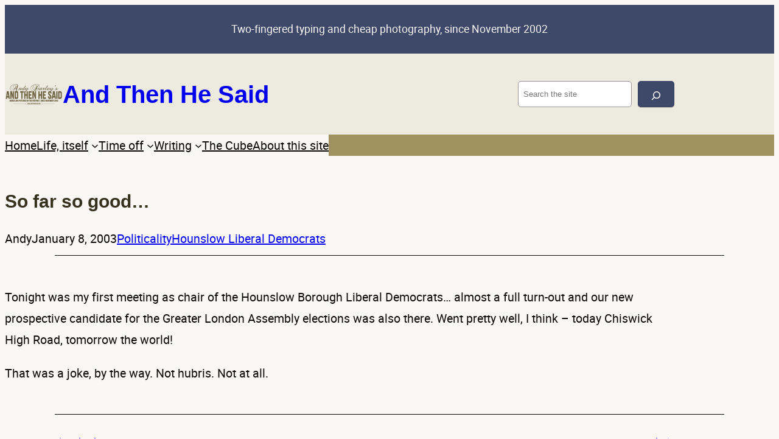

--- FILE ---
content_type: text/html; charset=UTF-8
request_url: https://www.andthenhesaid.com/so-far-so-good-45.html
body_size: 95425
content:
<!DOCTYPE html>
<html lang="en-GB" prefix="og: https://ogp.me/ns#">
<head>
	<meta charset="UTF-8" />
	<meta name="viewport" content="width=device-width, initial-scale=1" />
	<style>img:is([sizes="auto" i], [sizes^="auto," i]) { contain-intrinsic-size: 3000px 1500px }</style>
	
<!-- Search Engine Optimization by Rank Math - https://rankmath.com/ -->
<meta name="description" content="Tonight was my first meeting as chair of the Hounslow Borough Liberal Democrats... almost a full turn-out and our new prospective candidate for the Greater"/>
<meta name="robots" content="follow, index, max-snippet:-1, max-video-preview:-1, max-image-preview:large"/>
<link rel="canonical" href="https://www.andthenhesaid.com/so-far-so-good-45.html" />
<meta property="og:locale" content="en_GB" />
<meta property="og:type" content="article" />
<meta property="og:title" content="So far so good... - And Then He Said" />
<meta property="og:description" content="Tonight was my first meeting as chair of the Hounslow Borough Liberal Democrats... almost a full turn-out and our new prospective candidate for the Greater" />
<meta property="og:url" content="https://www.andthenhesaid.com/so-far-so-good-45.html" />
<meta property="og:site_name" content="And Then He Said" />
<meta property="article:tag" content="Hounslow Liberal Democrats" />
<meta property="article:section" content="Politicality" />
<meta property="og:image" content="https://www.andthenhesaid.com/wp-content/uploads/2012/05/hemsby-42.jpg" />
<meta property="og:image:secure_url" content="https://www.andthenhesaid.com/wp-content/uploads/2012/05/hemsby-42.jpg" />
<meta property="og:image:width" content="800" />
<meta property="og:image:height" content="600" />
<meta property="og:image:alt" content="So far so good&#8230;" />
<meta property="og:image:type" content="image/jpeg" />
<meta property="article:published_time" content="2003-01-08T23:59:00+00:00" />
<meta name="twitter:card" content="summary_large_image" />
<meta name="twitter:title" content="So far so good... - And Then He Said" />
<meta name="twitter:description" content="Tonight was my first meeting as chair of the Hounslow Borough Liberal Democrats... almost a full turn-out and our new prospective candidate for the Greater" />
<meta name="twitter:image" content="https://www.andthenhesaid.com/wp-content/uploads/2012/05/hemsby-42.jpg" />
<meta name="twitter:label1" content="Written by" />
<meta name="twitter:data1" content="Andy" />
<meta name="twitter:label2" content="Time to read" />
<meta name="twitter:data2" content="Less than a minute" />
<script type="application/ld+json" class="rank-math-schema">{"@context":"https://schema.org","@graph":[{"@type":["Person","Organization"],"@id":"https://www.andthenhesaid.com/#person","name":"Andy","logo":{"@type":"ImageObject","@id":"https://www.andthenhesaid.com/#logo","url":"https://www.andthenhesaid.com/wp-content/uploads/2022/09/msf-logo-and-then-he-said-2.png","contentUrl":"https://www.andthenhesaid.com/wp-content/uploads/2022/09/msf-logo-and-then-he-said-2.png","caption":"And Then He Said","inLanguage":"en-GB","width":"322","height":"322"},"image":{"@type":"ImageObject","@id":"https://www.andthenhesaid.com/#logo","url":"https://www.andthenhesaid.com/wp-content/uploads/2022/09/msf-logo-and-then-he-said-2.png","contentUrl":"https://www.andthenhesaid.com/wp-content/uploads/2022/09/msf-logo-and-then-he-said-2.png","caption":"And Then He Said","inLanguage":"en-GB","width":"322","height":"322"}},{"@type":"WebSite","@id":"https://www.andthenhesaid.com/#website","url":"https://www.andthenhesaid.com","name":"And Then He Said","publisher":{"@id":"https://www.andthenhesaid.com/#person"},"inLanguage":"en-GB"},{"@type":"ImageObject","@id":"https://www.andthenhesaid.com/wp-content/uploads/2012/05/hemsby-42.jpg","url":"https://www.andthenhesaid.com/wp-content/uploads/2012/05/hemsby-42.jpg","width":"800","height":"600","inLanguage":"en-GB"},{"@type":"WebPage","@id":"https://www.andthenhesaid.com/so-far-so-good-45.html#webpage","url":"https://www.andthenhesaid.com/so-far-so-good-45.html","name":"So far so good... - And Then He Said","datePublished":"2003-01-08T23:59:00+00:00","dateModified":"2003-01-08T23:59:00+00:00","isPartOf":{"@id":"https://www.andthenhesaid.com/#website"},"primaryImageOfPage":{"@id":"https://www.andthenhesaid.com/wp-content/uploads/2012/05/hemsby-42.jpg"},"inLanguage":"en-GB"},{"@type":"Person","@id":"https://www.andthenhesaid.com/author/andydarley","name":"Andy","url":"https://www.andthenhesaid.com/author/andydarley","image":{"@type":"ImageObject","@id":"https://secure.gravatar.com/avatar/a86b5e0aa7a020d6ead1c133cce4bcfff43628ec523c828ac8d6db9cd44afe07?s=96&amp;d=mm&amp;r=x","url":"https://secure.gravatar.com/avatar/a86b5e0aa7a020d6ead1c133cce4bcfff43628ec523c828ac8d6db9cd44afe07?s=96&amp;d=mm&amp;r=x","caption":"Andy","inLanguage":"en-GB"}},{"@type":"BlogPosting","headline":"So far so good... - And Then He Said","datePublished":"2003-01-08T23:59:00+00:00","dateModified":"2003-01-08T23:59:00+00:00","articleSection":"Politicality","author":{"@id":"https://www.andthenhesaid.com/author/andydarley","name":"Andy"},"publisher":{"@id":"https://www.andthenhesaid.com/#person"},"description":"Tonight was my first meeting as chair of the Hounslow Borough Liberal Democrats... almost a full turn-out and our new prospective candidate for the Greater","name":"So far so good... - And Then He Said","@id":"https://www.andthenhesaid.com/so-far-so-good-45.html#richSnippet","isPartOf":{"@id":"https://www.andthenhesaid.com/so-far-so-good-45.html#webpage"},"image":{"@id":"https://www.andthenhesaid.com/wp-content/uploads/2012/05/hemsby-42.jpg"},"inLanguage":"en-GB","mainEntityOfPage":{"@id":"https://www.andthenhesaid.com/so-far-so-good-45.html#webpage"}}]}</script>
<!-- /Rank Math WordPress SEO plugin -->

<title>So far so good... - And Then He Said</title>
<link rel='dns-prefetch' href='//unpkg.com' />
<link rel='dns-prefetch' href='//chesstempo.com' />
<link rel='dns-prefetch' href='//www.googletagmanager.com' />
<link rel="alternate" type="application/rss+xml" title="And Then He Said &raquo; Feed" href="https://www.andthenhesaid.com/feed" />
<link rel="alternate" type="application/rss+xml" title="And Then He Said &raquo; Comments Feed" href="https://www.andthenhesaid.com/comments/feed" />
<script>
window._wpemojiSettings = {"baseUrl":"https:\/\/s.w.org\/images\/core\/emoji\/16.0.1\/72x72\/","ext":".png","svgUrl":"https:\/\/s.w.org\/images\/core\/emoji\/16.0.1\/svg\/","svgExt":".svg","source":{"concatemoji":"https:\/\/www.andthenhesaid.com\/wp-includes\/js\/wp-emoji-release.min.js?ver=97ed74e8fd65842abf49e7f3a036a203"}};
/*! This file is auto-generated */
!function(s,n){var o,i,e;function c(e){try{var t={supportTests:e,timestamp:(new Date).valueOf()};sessionStorage.setItem(o,JSON.stringify(t))}catch(e){}}function p(e,t,n){e.clearRect(0,0,e.canvas.width,e.canvas.height),e.fillText(t,0,0);var t=new Uint32Array(e.getImageData(0,0,e.canvas.width,e.canvas.height).data),a=(e.clearRect(0,0,e.canvas.width,e.canvas.height),e.fillText(n,0,0),new Uint32Array(e.getImageData(0,0,e.canvas.width,e.canvas.height).data));return t.every(function(e,t){return e===a[t]})}function u(e,t){e.clearRect(0,0,e.canvas.width,e.canvas.height),e.fillText(t,0,0);for(var n=e.getImageData(16,16,1,1),a=0;a<n.data.length;a++)if(0!==n.data[a])return!1;return!0}function f(e,t,n,a){switch(t){case"flag":return n(e,"\ud83c\udff3\ufe0f\u200d\u26a7\ufe0f","\ud83c\udff3\ufe0f\u200b\u26a7\ufe0f")?!1:!n(e,"\ud83c\udde8\ud83c\uddf6","\ud83c\udde8\u200b\ud83c\uddf6")&&!n(e,"\ud83c\udff4\udb40\udc67\udb40\udc62\udb40\udc65\udb40\udc6e\udb40\udc67\udb40\udc7f","\ud83c\udff4\u200b\udb40\udc67\u200b\udb40\udc62\u200b\udb40\udc65\u200b\udb40\udc6e\u200b\udb40\udc67\u200b\udb40\udc7f");case"emoji":return!a(e,"\ud83e\udedf")}return!1}function g(e,t,n,a){var r="undefined"!=typeof WorkerGlobalScope&&self instanceof WorkerGlobalScope?new OffscreenCanvas(300,150):s.createElement("canvas"),o=r.getContext("2d",{willReadFrequently:!0}),i=(o.textBaseline="top",o.font="600 32px Arial",{});return e.forEach(function(e){i[e]=t(o,e,n,a)}),i}function t(e){var t=s.createElement("script");t.src=e,t.defer=!0,s.head.appendChild(t)}"undefined"!=typeof Promise&&(o="wpEmojiSettingsSupports",i=["flag","emoji"],n.supports={everything:!0,everythingExceptFlag:!0},e=new Promise(function(e){s.addEventListener("DOMContentLoaded",e,{once:!0})}),new Promise(function(t){var n=function(){try{var e=JSON.parse(sessionStorage.getItem(o));if("object"==typeof e&&"number"==typeof e.timestamp&&(new Date).valueOf()<e.timestamp+604800&&"object"==typeof e.supportTests)return e.supportTests}catch(e){}return null}();if(!n){if("undefined"!=typeof Worker&&"undefined"!=typeof OffscreenCanvas&&"undefined"!=typeof URL&&URL.createObjectURL&&"undefined"!=typeof Blob)try{var e="postMessage("+g.toString()+"("+[JSON.stringify(i),f.toString(),p.toString(),u.toString()].join(",")+"));",a=new Blob([e],{type:"text/javascript"}),r=new Worker(URL.createObjectURL(a),{name:"wpTestEmojiSupports"});return void(r.onmessage=function(e){c(n=e.data),r.terminate(),t(n)})}catch(e){}c(n=g(i,f,p,u))}t(n)}).then(function(e){for(var t in e)n.supports[t]=e[t],n.supports.everything=n.supports.everything&&n.supports[t],"flag"!==t&&(n.supports.everythingExceptFlag=n.supports.everythingExceptFlag&&n.supports[t]);n.supports.everythingExceptFlag=n.supports.everythingExceptFlag&&!n.supports.flag,n.DOMReady=!1,n.readyCallback=function(){n.DOMReady=!0}}).then(function(){return e}).then(function(){var e;n.supports.everything||(n.readyCallback(),(e=n.source||{}).concatemoji?t(e.concatemoji):e.wpemoji&&e.twemoji&&(t(e.twemoji),t(e.wpemoji)))}))}((window,document),window._wpemojiSettings);
</script>
<style id='wp-block-site-tagline-inline-css'>
.wp-block-site-tagline{box-sizing:border-box}
</style>
<style id='wp-block-group-inline-css'>
.wp-block-group{box-sizing:border-box}:where(.wp-block-group.wp-block-group-is-layout-constrained){position:relative}
</style>
<style id='wp-block-group-theme-inline-css'>
:where(.wp-block-group.has-background){padding:1.25em 2.375em}
</style>
<style id='wp-block-site-logo-inline-css'>
.wp-block-site-logo{box-sizing:border-box;line-height:0}.wp-block-site-logo a{display:inline-block;line-height:0}.wp-block-site-logo.is-default-size img{height:auto;width:120px}.wp-block-site-logo img{height:auto;max-width:100%}.wp-block-site-logo a,.wp-block-site-logo img{border-radius:inherit}.wp-block-site-logo.aligncenter{margin-left:auto;margin-right:auto;text-align:center}:root :where(.wp-block-site-logo.is-style-rounded){border-radius:9999px}
</style>
<style id='wp-block-site-title-inline-css'>
.wp-block-site-title{box-sizing:border-box}.wp-block-site-title :where(a){color:inherit;font-family:inherit;font-size:inherit;font-style:inherit;font-weight:inherit;letter-spacing:inherit;line-height:inherit;text-decoration:inherit}
</style>
<style id='finders22-site-title-inline-css'>
header .wp-block-site-title a{text-decoration:none}
</style>
<style id='wp-block-search-inline-css'>
.wp-block-search__button{margin-left:10px;word-break:normal}.wp-block-search__button.has-icon{line-height:0}.wp-block-search__button svg{height:1.25em;min-height:24px;min-width:24px;width:1.25em;fill:currentColor;vertical-align:text-bottom}:where(.wp-block-search__button){border:1px solid #ccc;padding:6px 10px}.wp-block-search__inside-wrapper{display:flex;flex:auto;flex-wrap:nowrap;max-width:100%}.wp-block-search__label{width:100%}.wp-block-search__input{appearance:none;border:1px solid #949494;flex-grow:1;margin-left:0;margin-right:0;min-width:3rem;padding:8px;text-decoration:unset!important}.wp-block-search.wp-block-search__button-only .wp-block-search__button{box-sizing:border-box;display:flex;flex-shrink:0;justify-content:center;margin-left:0;max-width:100%}.wp-block-search.wp-block-search__button-only .wp-block-search__inside-wrapper{min-width:0!important;transition-property:width}.wp-block-search.wp-block-search__button-only .wp-block-search__input{flex-basis:100%;transition-duration:.3s}.wp-block-search.wp-block-search__button-only.wp-block-search__searchfield-hidden,.wp-block-search.wp-block-search__button-only.wp-block-search__searchfield-hidden .wp-block-search__inside-wrapper{overflow:hidden}.wp-block-search.wp-block-search__button-only.wp-block-search__searchfield-hidden .wp-block-search__input{border-left-width:0!important;border-right-width:0!important;flex-basis:0;flex-grow:0;margin:0;min-width:0!important;padding-left:0!important;padding-right:0!important;width:0!important}:where(.wp-block-search__input){font-family:inherit;font-size:inherit;font-style:inherit;font-weight:inherit;letter-spacing:inherit;line-height:inherit;text-transform:inherit}:where(.wp-block-search__button-inside .wp-block-search__inside-wrapper){border:1px solid #949494;box-sizing:border-box;padding:4px}:where(.wp-block-search__button-inside .wp-block-search__inside-wrapper) .wp-block-search__input{border:none;border-radius:0;padding:0 4px}:where(.wp-block-search__button-inside .wp-block-search__inside-wrapper) .wp-block-search__input:focus{outline:none}:where(.wp-block-search__button-inside .wp-block-search__inside-wrapper) :where(.wp-block-search__button){padding:4px 8px}.wp-block-search.aligncenter .wp-block-search__inside-wrapper{margin:auto}.wp-block[data-align=right] .wp-block-search.wp-block-search__button-only .wp-block-search__inside-wrapper{float:right}
</style>
<style id='wp-block-search-theme-inline-css'>
.wp-block-search .wp-block-search__label{font-weight:700}.wp-block-search__button{border:1px solid #ccc;padding:.375em .625em}
</style>
<style id='finders22-search-inline-css'>
.wp-block-search .wp-block-search__button{font-size:var(--wp--preset--font-size--small);font-family:var(--wp--preset--font-family--system);line-height:1.7;border:2px solid var(--wp--custom--button-border-color);padding:var(--wp--custom--button-padding);border-radius:var(--wp--custom--button-border-radius);background:var(--wp--preset--color--secondary);color:var(--wp--preset--color--foreground);box-shadow:var(--wp--custom--small-button-shadow)}.wp-block-search .wp-block-search__button:focus,.wp-block-search .wp-block-search__button:hover{color:var(--wp--preset--color--foreground);filter:brightness(94%)!important;box-shadow:var(--wp--custom--small-button-shadow)}.wp-block-search .wp-block-search__button:active{border-color:var(--wp--custom--button-border-color);box-shadow:var(--wp--custom--button-highlight);color:var(--wp--preset--color--foreground);filter:brightness(93%)!important;margin-top:1px;margin-bottom:-1px}.wp-block-search .wp-block-search__button:visited{background-color:initial;border-color:var(--wp--custom--button-border-color);color:var(--wp--preset--color--foreground);box-shadow:var(--wp--custom--small-button-shadow)}.wp-block-search button.wp-block-search__button{margin-bottom:0}.wp-block-search button.wp-block-search__button svg{vertical-align:middle}.wp-block-search.wp-block-search__button-inside .wp-block-search__inside-wrapper{border:none}
</style>
<style id='wp-block-navigation-link-inline-css'>
.wp-block-navigation .wp-block-navigation-item__label{overflow-wrap:break-word}.wp-block-navigation .wp-block-navigation-item__description{display:none}.link-ui-tools{border-top:1px solid #f0f0f0;padding:8px}.link-ui-block-inserter{padding-top:8px}.link-ui-block-inserter__back{margin-left:8px;text-transform:uppercase}
</style>
<link rel='stylesheet' id='wp-block-navigation-css' href='https://www.andthenhesaid.com/wp-includes/blocks/navigation/style.min.css?ver=97ed74e8fd65842abf49e7f3a036a203' media='all' />
<style id='finders22-navigation-inline-css'>
button.wp-block-navigation__responsive-container-close,button.wp-block-navigation__responsive-container-open{font-size:var(--wp--preset--font-size--small);font-family:var(--wp--preset--font-family--system);line-height:1.7;padding:0;border:2px solid var(--wp--custom--button-border-color);border-radius:var(--wp--custom--button-border-radius);background:var(--wp--preset--color--secondary);color:var(--wp--preset--color--foreground);box-shadow:var(--wp--custom--button-shadow)}button.wp-block-navigation__responsive-container-close:focus,button.wp-block-navigation__responsive-container-close:hover,button.wp-block-navigation__responsive-container-open:focus,button.wp-block-navigation__responsive-container-open:hover{color:var(--wp--preset--color--foreground);filter:brightness(94%)!important;box-shadow:var(--wp--custom--small-button-shadow)}button.wp-block-navigation__responsive-container-close:active,button.wp-block-navigation__responsive-container-open:active{border-color:var(--wp--custom--button-border-color);box-shadow:var(--wp--custom--button-highlight);color:var(--wp--preset--color--foreground);filter:brightness(93%)!important;margin-top:1px;margin-bottom:-1px}button.wp-block-navigation__responsive-container-close:visited,button.wp-block-navigation__responsive-container-open:visited{background-color:initial;border-color:var(--wp--custom--button-border-color);color:var(--wp--preset--color--foreground);box-shadow:var(--wp--custom--small-button-shadow)}.is-finders22-search-modal .wp-block-navigation__responsive-container{top:2rem;left:2rem;right:2rem;bottom:auto}.admin-bar .is-finders22-search-modal .wp-block-navigation__responsive-container{top:calc(2rem + 46px)}.is-finders22-search-modal .wp-block-search{width:80%;margin-left:auto;margin-right:auto;padding-top:0}@media screen and (max-width:782px){.is-finders22-search-modal .wp-block-search{margin-left:0;margin-right:0}}.is-finders22-search-modal .wp-block-navigation__responsive-container.is-menu-open .wp-block-navigation__responsive-container-content{padding-top:0}.is-finders22-search-modal button.wp-block-navigation__responsive-container-close{color:currentcolor}.is-finders22-search-modal .wp-block-search .wp-block-search__button:focus{outline-offset:4px}
</style>
<style id='wp-block-template-part-theme-inline-css'>
:root :where(.wp-block-template-part.has-background){margin-bottom:0;margin-top:0;padding:1.25em 2.375em}
</style>
<style id='wp-block-post-title-inline-css'>
.wp-block-post-title{box-sizing:border-box;word-break:break-word}.wp-block-post-title :where(a){display:inline-block;font-family:inherit;font-size:inherit;font-style:inherit;font-weight:inherit;letter-spacing:inherit;line-height:inherit;text-decoration:inherit}
</style>
<style id='finders22-post-title-inline-css'>
.wp-block-post-title{word-wrap:break-word}.wp-block-post-title a{display:initial}
</style>
<style id='wp-block-post-author-inline-css'>
.wp-block-post-author{box-sizing:border-box;display:flex;flex-wrap:wrap}.wp-block-post-author__byline{font-size:.5em;margin-bottom:0;margin-top:0;width:100%}.wp-block-post-author__avatar{margin-right:1em}.wp-block-post-author__bio{font-size:.7em;margin-bottom:.7em}.wp-block-post-author__content{flex-basis:0;flex-grow:1}.wp-block-post-author__name{margin:0}
</style>
<style id='wp-block-post-date-inline-css'>
.wp-block-post-date{box-sizing:border-box}
</style>
<style id='wp-block-post-terms-inline-css'>
.wp-block-post-terms{box-sizing:border-box}.wp-block-post-terms .wp-block-post-terms__separator{white-space:pre-wrap}
</style>
<style id='wp-block-separator-inline-css'>
@charset "UTF-8";.wp-block-separator{border:none;border-top:2px solid}:root :where(.wp-block-separator.is-style-dots){height:auto;line-height:1;text-align:center}:root :where(.wp-block-separator.is-style-dots):before{color:currentColor;content:"···";font-family:serif;font-size:1.5em;letter-spacing:2em;padding-left:2em}.wp-block-separator.is-style-dots{background:none!important;border:none!important}
</style>
<style id='wp-block-separator-theme-inline-css'>
.wp-block-separator.has-css-opacity{opacity:.4}.wp-block-separator{border:none;border-bottom:2px solid;margin-left:auto;margin-right:auto}.wp-block-separator.has-alpha-channel-opacity{opacity:1}.wp-block-separator:not(.is-style-wide):not(.is-style-dots){width:100px}.wp-block-separator.has-background:not(.is-style-dots){border-bottom:none;height:1px}.wp-block-separator.has-background:not(.is-style-wide):not(.is-style-dots){height:2px}
</style>
<style id='finders22-separator-inline-css'>
.wp-block-separator{position:relative;z-index:-999}.block-editor-block-list__layout .wp-block-separator{z-index:auto}
</style>
<style id='wp-block-spacer-inline-css'>
.wp-block-spacer{clear:both}
</style>
<style id='wp-block-post-content-inline-css'>
.wp-block-post-content{display:flow-root}
</style>
<style id='wp-block-post-navigation-link-inline-css'>
.wp-block-post-navigation-link .wp-block-post-navigation-link__arrow-previous{display:inline-block;margin-right:1ch}.wp-block-post-navigation-link .wp-block-post-navigation-link__arrow-previous:not(.is-arrow-chevron){transform:scaleX(1)}.wp-block-post-navigation-link .wp-block-post-navigation-link__arrow-next{display:inline-block;margin-left:1ch}.wp-block-post-navigation-link .wp-block-post-navigation-link__arrow-next:not(.is-arrow-chevron){transform:scaleX(1)}.wp-block-post-navigation-link.has-text-align-left[style*="writing-mode: vertical-lr"],.wp-block-post-navigation-link.has-text-align-right[style*="writing-mode: vertical-rl"]{rotate:180deg}
</style>
<style id='wp-block-columns-inline-css'>
.wp-block-columns{align-items:normal!important;box-sizing:border-box;display:flex;flex-wrap:wrap!important}@media (min-width:782px){.wp-block-columns{flex-wrap:nowrap!important}}.wp-block-columns.are-vertically-aligned-top{align-items:flex-start}.wp-block-columns.are-vertically-aligned-center{align-items:center}.wp-block-columns.are-vertically-aligned-bottom{align-items:flex-end}@media (max-width:781px){.wp-block-columns:not(.is-not-stacked-on-mobile)>.wp-block-column{flex-basis:100%!important}}@media (min-width:782px){.wp-block-columns:not(.is-not-stacked-on-mobile)>.wp-block-column{flex-basis:0;flex-grow:1}.wp-block-columns:not(.is-not-stacked-on-mobile)>.wp-block-column[style*=flex-basis]{flex-grow:0}}.wp-block-columns.is-not-stacked-on-mobile{flex-wrap:nowrap!important}.wp-block-columns.is-not-stacked-on-mobile>.wp-block-column{flex-basis:0;flex-grow:1}.wp-block-columns.is-not-stacked-on-mobile>.wp-block-column[style*=flex-basis]{flex-grow:0}:where(.wp-block-columns){margin-bottom:1.75em}:where(.wp-block-columns.has-background){padding:1.25em 2.375em}.wp-block-column{flex-grow:1;min-width:0;overflow-wrap:break-word;word-break:break-word}.wp-block-column.is-vertically-aligned-top{align-self:flex-start}.wp-block-column.is-vertically-aligned-center{align-self:center}.wp-block-column.is-vertically-aligned-bottom{align-self:flex-end}.wp-block-column.is-vertically-aligned-stretch{align-self:stretch}.wp-block-column.is-vertically-aligned-bottom,.wp-block-column.is-vertically-aligned-center,.wp-block-column.is-vertically-aligned-top{width:100%}
</style>
<link rel='stylesheet' id='wp-block-image-css' href='https://www.andthenhesaid.com/wp-includes/blocks/image/style.min.css?ver=97ed74e8fd65842abf49e7f3a036a203' media='all' />
<style id='wp-block-image-theme-inline-css'>
:root :where(.wp-block-image figcaption){color:#555;font-size:13px;text-align:center}.is-dark-theme :root :where(.wp-block-image figcaption){color:#ffffffa6}.wp-block-image{margin:0 0 1em}
</style>
<style id='wp-block-paragraph-inline-css'>
.is-small-text{font-size:.875em}.is-regular-text{font-size:1em}.is-large-text{font-size:2.25em}.is-larger-text{font-size:3em}.has-drop-cap:not(:focus):first-letter{float:left;font-size:8.4em;font-style:normal;font-weight:100;line-height:.68;margin:.05em .1em 0 0;text-transform:uppercase}body.rtl .has-drop-cap:not(:focus):first-letter{float:none;margin-left:.1em}p.has-drop-cap.has-background{overflow:hidden}:root :where(p.has-background){padding:1.25em 2.375em}:where(p.has-text-color:not(.has-link-color)) a{color:inherit}p.has-text-align-left[style*="writing-mode:vertical-lr"],p.has-text-align-right[style*="writing-mode:vertical-rl"]{rotate:180deg}
</style>
<style id='wp-block-heading-inline-css'>
h1.has-background,h2.has-background,h3.has-background,h4.has-background,h5.has-background,h6.has-background{padding:1.25em 2.375em}h1.has-text-align-left[style*=writing-mode]:where([style*=vertical-lr]),h1.has-text-align-right[style*=writing-mode]:where([style*=vertical-rl]),h2.has-text-align-left[style*=writing-mode]:where([style*=vertical-lr]),h2.has-text-align-right[style*=writing-mode]:where([style*=vertical-rl]),h3.has-text-align-left[style*=writing-mode]:where([style*=vertical-lr]),h3.has-text-align-right[style*=writing-mode]:where([style*=vertical-rl]),h4.has-text-align-left[style*=writing-mode]:where([style*=vertical-lr]),h4.has-text-align-right[style*=writing-mode]:where([style*=vertical-rl]),h5.has-text-align-left[style*=writing-mode]:where([style*=vertical-lr]),h5.has-text-align-right[style*=writing-mode]:where([style*=vertical-rl]),h6.has-text-align-left[style*=writing-mode]:where([style*=vertical-lr]),h6.has-text-align-right[style*=writing-mode]:where([style*=vertical-rl]){rotate:180deg}
</style>
<link rel='stylesheet' id='wp-block-cover-css' href='https://www.andthenhesaid.com/wp-includes/blocks/cover/style.min.css?ver=97ed74e8fd65842abf49e7f3a036a203' media='all' />
<link rel='stylesheet' id='wp-block-social-links-css' href='https://www.andthenhesaid.com/wp-includes/blocks/social-links/style.min.css?ver=97ed74e8fd65842abf49e7f3a036a203' media='all' />
<style id='wp-block-button-inline-css'>
.wp-block-button__link{align-content:center;box-sizing:border-box;cursor:pointer;display:inline-block;height:100%;text-align:center;word-break:break-word}.wp-block-button__link.aligncenter{text-align:center}.wp-block-button__link.alignright{text-align:right}:where(.wp-block-button__link){border-radius:9999px;box-shadow:none;padding:calc(.667em + 2px) calc(1.333em + 2px);text-decoration:none}.wp-block-button[style*=text-decoration] .wp-block-button__link{text-decoration:inherit}.wp-block-buttons>.wp-block-button.has-custom-width{max-width:none}.wp-block-buttons>.wp-block-button.has-custom-width .wp-block-button__link{width:100%}.wp-block-buttons>.wp-block-button.has-custom-font-size .wp-block-button__link{font-size:inherit}.wp-block-buttons>.wp-block-button.wp-block-button__width-25{width:calc(25% - var(--wp--style--block-gap, .5em)*.75)}.wp-block-buttons>.wp-block-button.wp-block-button__width-50{width:calc(50% - var(--wp--style--block-gap, .5em)*.5)}.wp-block-buttons>.wp-block-button.wp-block-button__width-75{width:calc(75% - var(--wp--style--block-gap, .5em)*.25)}.wp-block-buttons>.wp-block-button.wp-block-button__width-100{flex-basis:100%;width:100%}.wp-block-buttons.is-vertical>.wp-block-button.wp-block-button__width-25{width:25%}.wp-block-buttons.is-vertical>.wp-block-button.wp-block-button__width-50{width:50%}.wp-block-buttons.is-vertical>.wp-block-button.wp-block-button__width-75{width:75%}.wp-block-button.is-style-squared,.wp-block-button__link.wp-block-button.is-style-squared{border-radius:0}.wp-block-button.no-border-radius,.wp-block-button__link.no-border-radius{border-radius:0!important}:root :where(.wp-block-button .wp-block-button__link.is-style-outline),:root :where(.wp-block-button.is-style-outline>.wp-block-button__link){border:2px solid;padding:.667em 1.333em}:root :where(.wp-block-button .wp-block-button__link.is-style-outline:not(.has-text-color)),:root :where(.wp-block-button.is-style-outline>.wp-block-button__link:not(.has-text-color)){color:currentColor}:root :where(.wp-block-button .wp-block-button__link.is-style-outline:not(.has-background)),:root :where(.wp-block-button.is-style-outline>.wp-block-button__link:not(.has-background)){background-color:initial;background-image:none}
</style>
<style id='finders22-button-inline-css'>
.wp-block-button__link{box-shadow:var(--wp--custom--small-button-shadow)}.wp-block-button__link:focus,.wp-block-button__link:hover{color:var(--wp--preset--color--foreground);filter:brightness(94%)!important;box-shadow:var(--wp--custom--small-button-shadow)}.wp-block-button__link:active{box-shadow:var(--wp--custom--button-highlight);filter:brightness(93%)!important;margin-top:1px;margin-bottom:-1px}.wp-block-button__link:active,.wp-block-button__link:visited{border-color:var(--wp--custom--button-border-color);color:var(--wp--preset--color--foreground)}.wp-block-button__link:visited{background-color:initial;box-shadow:var(--wp--custom--small-button-shadow)}.is-style-outline>.wp-block-button__link,.wp-block-button__link.is-style-outline{padding:var(--wp--custom--button-padding)}.wp-block-buttons>.wp-block-button{margin-top:.5em}.wp-block-button__link svg{vertical-align:middle;fill:currentcolor}
</style>
<style id='wp-block-buttons-inline-css'>
.wp-block-buttons{box-sizing:border-box}.wp-block-buttons.is-vertical{flex-direction:column}.wp-block-buttons.is-vertical>.wp-block-button:last-child{margin-bottom:0}.wp-block-buttons>.wp-block-button{display:inline-block;margin:0}.wp-block-buttons.is-content-justification-left{justify-content:flex-start}.wp-block-buttons.is-content-justification-left.is-vertical{align-items:flex-start}.wp-block-buttons.is-content-justification-center{justify-content:center}.wp-block-buttons.is-content-justification-center.is-vertical{align-items:center}.wp-block-buttons.is-content-justification-right{justify-content:flex-end}.wp-block-buttons.is-content-justification-right.is-vertical{align-items:flex-end}.wp-block-buttons.is-content-justification-space-between{justify-content:space-between}.wp-block-buttons.aligncenter{text-align:center}.wp-block-buttons:not(.is-content-justification-space-between,.is-content-justification-right,.is-content-justification-left,.is-content-justification-center) .wp-block-button.aligncenter{margin-left:auto;margin-right:auto;width:100%}.wp-block-buttons[style*=text-decoration] .wp-block-button,.wp-block-buttons[style*=text-decoration] .wp-block-button__link{text-decoration:inherit}.wp-block-buttons.has-custom-font-size .wp-block-button__link{font-size:inherit}.wp-block-buttons .wp-block-button__link{width:100%}.wp-block-button.aligncenter{text-align:center}
</style>
<style id='wp-emoji-styles-inline-css'>

	img.wp-smiley, img.emoji {
		display: inline !important;
		border: none !important;
		box-shadow: none !important;
		height: 1em !important;
		width: 1em !important;
		margin: 0 0.07em !important;
		vertical-align: -0.1em !important;
		background: none !important;
		padding: 0 !important;
	}
</style>
<link rel='stylesheet' id='wp-block-library-css' href='https://www.andthenhesaid.com/wp-includes/css/dist/block-library/common.min.css?ver=97ed74e8fd65842abf49e7f3a036a203' media='all' />
<style id='global-styles-inline-css'>
:root{--wp--preset--aspect-ratio--square: 1;--wp--preset--aspect-ratio--4-3: 4/3;--wp--preset--aspect-ratio--3-4: 3/4;--wp--preset--aspect-ratio--3-2: 3/2;--wp--preset--aspect-ratio--2-3: 2/3;--wp--preset--aspect-ratio--16-9: 16/9;--wp--preset--aspect-ratio--9-16: 9/16;--wp--preset--color--black: #000000;--wp--preset--color--cyan-bluish-gray: #abb8c3;--wp--preset--color--white: #ffffff;--wp--preset--color--pale-pink: #f78da7;--wp--preset--color--vivid-red: #cf2e2e;--wp--preset--color--luminous-vivid-orange: #ff6900;--wp--preset--color--luminous-vivid-amber: #fcb900;--wp--preset--color--light-green-cyan: #7bdcb5;--wp--preset--color--vivid-green-cyan: #00d084;--wp--preset--color--pale-cyan-blue: #8ed1fc;--wp--preset--color--vivid-cyan-blue: #0693e3;--wp--preset--color--vivid-purple: #9b51e0;--wp--preset--color--background: #f9f8f5;--wp--preset--color--foreground: #0c0b07;--wp--preset--color--primary: #373120;--wp--preset--color--primary-two: #6c6140;--wp--preset--color--primary-three: #a19160;--wp--preset--color--secondary: #3e496a;--wp--preset--color--secondary-two: #5e6e9f;--wp--preset--color--tertiary: #edeae0;--wp--preset--gradient--vivid-cyan-blue-to-vivid-purple: linear-gradient(135deg,rgba(6,147,227,1) 0%,rgb(155,81,224) 100%);--wp--preset--gradient--light-green-cyan-to-vivid-green-cyan: linear-gradient(135deg,rgb(122,220,180) 0%,rgb(0,208,130) 100%);--wp--preset--gradient--luminous-vivid-amber-to-luminous-vivid-orange: linear-gradient(135deg,rgba(252,185,0,1) 0%,rgba(255,105,0,1) 100%);--wp--preset--gradient--luminous-vivid-orange-to-vivid-red: linear-gradient(135deg,rgba(255,105,0,1) 0%,rgb(207,46,46) 100%);--wp--preset--gradient--very-light-gray-to-cyan-bluish-gray: linear-gradient(135deg,rgb(238,238,238) 0%,rgb(169,184,195) 100%);--wp--preset--gradient--cool-to-warm-spectrum: linear-gradient(135deg,rgb(74,234,220) 0%,rgb(151,120,209) 20%,rgb(207,42,186) 40%,rgb(238,44,130) 60%,rgb(251,105,98) 80%,rgb(254,248,76) 100%);--wp--preset--gradient--blush-light-purple: linear-gradient(135deg,rgb(255,206,236) 0%,rgb(152,150,240) 100%);--wp--preset--gradient--blush-bordeaux: linear-gradient(135deg,rgb(254,205,165) 0%,rgb(254,45,45) 50%,rgb(107,0,62) 100%);--wp--preset--gradient--luminous-dusk: linear-gradient(135deg,rgb(255,203,112) 0%,rgb(199,81,192) 50%,rgb(65,88,208) 100%);--wp--preset--gradient--pale-ocean: linear-gradient(135deg,rgb(255,245,203) 0%,rgb(182,227,212) 50%,rgb(51,167,181) 100%);--wp--preset--gradient--electric-grass: linear-gradient(135deg,rgb(202,248,128) 0%,rgb(113,206,126) 100%);--wp--preset--gradient--midnight: linear-gradient(135deg,rgb(2,3,129) 0%,rgb(40,116,252) 100%);--wp--preset--gradient--d-transparent-primary: linear-gradient(to bottom right,transparent 49.9%,#232323 50%);--wp--preset--gradient--d-primary-transparent: linear-gradient(to bottom right, #232323 49.9%, transparent 50%);--wp--preset--gradient--d-white-primary: linear-gradient(to bottom right,#fff 49.9%,#232323 50%);--wp--preset--gradient--d-primary-white: linear-gradient(to bottom right,#232323 49.9%,#fff 50%);--wp--preset--gradient--h-primary-transparent: linear-gradient(#232323 49.9%,transparent 50%);--wp--preset--gradient--h-transparent-primary: linear-gradient(transparent 49.9%,#232323 50%);--wp--preset--gradient--h-primary-white: linear-gradient(#232323 49.9%,#fff 50%);--wp--preset--gradient--h-white-primary: linear-gradient(#fff 49.9%,#232323 50%);--wp--preset--gradient--v-primary-transparent: linear-gradient(to right, #232323 49.9%,transparent 50%);--wp--preset--gradient--v-transparent-primary: linear-gradient(to right, transparent 49.9%,#232323 50%);--wp--preset--gradient--v-primary-white: linear-gradient(to right, #232323 49.9%,#fff 50%);--wp--preset--gradient--v-white-primary: linear-gradient(to right, #fff 49.9%,#232323 50%);--wp--preset--font-size--small: 1.125rem;--wp--preset--font-size--medium: 1.25rem;--wp--preset--font-size--large: 1.5rem;--wp--preset--font-size--x-large: 2rem;--wp--preset--font-size--extra-small: 1rem;--wp--preset--font-size--xx-large: clamp(2.5rem, calc(1rem + 2vw), 2.75rem);--wp--preset--font-size--xxx-large: clamp(2.75rem, calc(1rem + 3vw), 3.75rem);--wp--preset--font-size--xxxx-large: clamp(2.75rem, calc(1rem + 4vw), 4.25rem);--wp--preset--font-size--xxxxx-large: clamp(2.75rem, calc(1rem + 6vw), 6rem);--wp--preset--font-family--system: -apple-system,BlinkMacSystemFont,"Segoe UI",Roboto,Oxygen-Sans,Ubuntu,Cantarell,"Helvetica Neue",sans-serif;--wp--preset--font-family--serif: "Times New Roman","New York",Times,"Noto Serif",serif;--wp--preset--font-family--monospace: Consolas,Menlo,Monaco,"SF Mono","DejaVu Sans Mono","Roboto Mono","Courier New",Courier,monospace;--wp--preset--font-family--bodytext: Roboto, sans-serif;--wp--preset--font-family--headings: "Yanone Kaffeesatz", sans-serif;--wp--preset--spacing--20: 0.44rem;--wp--preset--spacing--30: 0.67rem;--wp--preset--spacing--40: 1rem;--wp--preset--spacing--50: 1.5rem;--wp--preset--spacing--60: 2.25rem;--wp--preset--spacing--70: 3.38rem;--wp--preset--spacing--80: 5.06rem;--wp--preset--shadow--natural: 6px 6px 9px rgba(0, 0, 0, 0.2);--wp--preset--shadow--deep: 12px 12px 50px rgba(0, 0, 0, 0.4);--wp--preset--shadow--sharp: 6px 6px 0px rgba(0, 0, 0, 0.2);--wp--preset--shadow--outlined: 6px 6px 0px -3px rgba(255, 255, 255, 1), 6px 6px rgba(0, 0, 0, 1);--wp--preset--shadow--crisp: 6px 6px 0px rgba(0, 0, 0, 1);--wp--custom--button-border-color: rgba(0, 0, 0, 0.05);--wp--custom--button-border-radius: 4px;--wp--custom--button-highlight: 0 0 0 #fff;--wp--custom--button-padding: .3rem 1rem;--wp--custom--button-shadow: 0 4px 4px 0 rgba(0, 0, 0, 0.2);--wp--custom--h-spacing: 2.375rem;--wp--custom--jace-pattern-header-image: 16px solid;--wp--custom--small-button-shadow: 0 1px 1px 0 rgba(0, 0, 0, 0.2);--wp--custom--text-shadow: 0 2px 2px rgba(0, 0, 0, 0.2);;--wp--custom--v-spacing: 1.25rem;}:root { --wp--style--global--content-size: 700px;--wp--style--global--wide-size: 1100px; }:where(body) { margin: 0; }.wp-site-blocks > .alignleft { float: left; margin-right: 2em; }.wp-site-blocks > .alignright { float: right; margin-left: 2em; }.wp-site-blocks > .aligncenter { justify-content: center; margin-left: auto; margin-right: auto; }:where(.wp-site-blocks) > * { margin-block-start: var(--wp--custom--v-spacing); margin-block-end: 0; }:where(.wp-site-blocks) > :first-child { margin-block-start: 0; }:where(.wp-site-blocks) > :last-child { margin-block-end: 0; }:root { --wp--style--block-gap: var(--wp--custom--v-spacing); }:root :where(.is-layout-flow) > :first-child{margin-block-start: 0;}:root :where(.is-layout-flow) > :last-child{margin-block-end: 0;}:root :where(.is-layout-flow) > *{margin-block-start: var(--wp--custom--v-spacing);margin-block-end: 0;}:root :where(.is-layout-constrained) > :first-child{margin-block-start: 0;}:root :where(.is-layout-constrained) > :last-child{margin-block-end: 0;}:root :where(.is-layout-constrained) > *{margin-block-start: var(--wp--custom--v-spacing);margin-block-end: 0;}:root :where(.is-layout-flex){gap: var(--wp--custom--v-spacing);}:root :where(.is-layout-grid){gap: var(--wp--custom--v-spacing);}.is-layout-flow > .alignleft{float: left;margin-inline-start: 0;margin-inline-end: 2em;}.is-layout-flow > .alignright{float: right;margin-inline-start: 2em;margin-inline-end: 0;}.is-layout-flow > .aligncenter{margin-left: auto !important;margin-right: auto !important;}.is-layout-constrained > .alignleft{float: left;margin-inline-start: 0;margin-inline-end: 2em;}.is-layout-constrained > .alignright{float: right;margin-inline-start: 2em;margin-inline-end: 0;}.is-layout-constrained > .aligncenter{margin-left: auto !important;margin-right: auto !important;}.is-layout-constrained > :where(:not(.alignleft):not(.alignright):not(.alignfull)){max-width: var(--wp--style--global--content-size);margin-left: auto !important;margin-right: auto !important;}.is-layout-constrained > .alignwide{max-width: var(--wp--style--global--wide-size);}body .is-layout-flex{display: flex;}.is-layout-flex{flex-wrap: wrap;align-items: center;}.is-layout-flex > :is(*, div){margin: 0;}body .is-layout-grid{display: grid;}.is-layout-grid > :is(*, div){margin: 0;}body{background-color: var(--wp--preset--color--background);color: var(--wp--preset--color--foreground);font-family: var(--wp--preset--font-family--bodytext);font-size: var(--wp--preset--font-size--medium);line-height: 1.75;padding-top: 0px;padding-right: 0px;padding-bottom: 0px;padding-left: 0px;}a:where(:not(.wp-element-button)){color: var(--wp--preset--color--secondary);text-decoration: underline;}h1{color: var(--wp--preset--color--primary);font-family: var(--wp--preset--font-family--headings);line-height: 1.2;}h2{color: var(--wp--preset--color--primary);font-family: var(--wp--preset--font-family--headings);line-height: 1.2;}h3{color: var(--wp--preset--color--primary);font-family: var(--wp--preset--font-family--headings);line-height: 1.2;}:root :where(.wp-element-button, .wp-block-button__link){background-color: #32373c;border-width: 0;color: #fff;font-family: inherit;font-size: inherit;line-height: inherit;padding: calc(0.667em + 2px) calc(1.333em + 2px);text-decoration: none;}.has-black-color{color: var(--wp--preset--color--black) !important;}.has-cyan-bluish-gray-color{color: var(--wp--preset--color--cyan-bluish-gray) !important;}.has-white-color{color: var(--wp--preset--color--white) !important;}.has-pale-pink-color{color: var(--wp--preset--color--pale-pink) !important;}.has-vivid-red-color{color: var(--wp--preset--color--vivid-red) !important;}.has-luminous-vivid-orange-color{color: var(--wp--preset--color--luminous-vivid-orange) !important;}.has-luminous-vivid-amber-color{color: var(--wp--preset--color--luminous-vivid-amber) !important;}.has-light-green-cyan-color{color: var(--wp--preset--color--light-green-cyan) !important;}.has-vivid-green-cyan-color{color: var(--wp--preset--color--vivid-green-cyan) !important;}.has-pale-cyan-blue-color{color: var(--wp--preset--color--pale-cyan-blue) !important;}.has-vivid-cyan-blue-color{color: var(--wp--preset--color--vivid-cyan-blue) !important;}.has-vivid-purple-color{color: var(--wp--preset--color--vivid-purple) !important;}.has-background-color{color: var(--wp--preset--color--background) !important;}.has-foreground-color{color: var(--wp--preset--color--foreground) !important;}.has-primary-color{color: var(--wp--preset--color--primary) !important;}.has-primary-two-color{color: var(--wp--preset--color--primary-two) !important;}.has-primary-three-color{color: var(--wp--preset--color--primary-three) !important;}.has-secondary-color{color: var(--wp--preset--color--secondary) !important;}.has-secondary-two-color{color: var(--wp--preset--color--secondary-two) !important;}.has-tertiary-color{color: var(--wp--preset--color--tertiary) !important;}.has-black-background-color{background-color: var(--wp--preset--color--black) !important;}.has-cyan-bluish-gray-background-color{background-color: var(--wp--preset--color--cyan-bluish-gray) !important;}.has-white-background-color{background-color: var(--wp--preset--color--white) !important;}.has-pale-pink-background-color{background-color: var(--wp--preset--color--pale-pink) !important;}.has-vivid-red-background-color{background-color: var(--wp--preset--color--vivid-red) !important;}.has-luminous-vivid-orange-background-color{background-color: var(--wp--preset--color--luminous-vivid-orange) !important;}.has-luminous-vivid-amber-background-color{background-color: var(--wp--preset--color--luminous-vivid-amber) !important;}.has-light-green-cyan-background-color{background-color: var(--wp--preset--color--light-green-cyan) !important;}.has-vivid-green-cyan-background-color{background-color: var(--wp--preset--color--vivid-green-cyan) !important;}.has-pale-cyan-blue-background-color{background-color: var(--wp--preset--color--pale-cyan-blue) !important;}.has-vivid-cyan-blue-background-color{background-color: var(--wp--preset--color--vivid-cyan-blue) !important;}.has-vivid-purple-background-color{background-color: var(--wp--preset--color--vivid-purple) !important;}.has-background-background-color{background-color: var(--wp--preset--color--background) !important;}.has-foreground-background-color{background-color: var(--wp--preset--color--foreground) !important;}.has-primary-background-color{background-color: var(--wp--preset--color--primary) !important;}.has-primary-two-background-color{background-color: var(--wp--preset--color--primary-two) !important;}.has-primary-three-background-color{background-color: var(--wp--preset--color--primary-three) !important;}.has-secondary-background-color{background-color: var(--wp--preset--color--secondary) !important;}.has-secondary-two-background-color{background-color: var(--wp--preset--color--secondary-two) !important;}.has-tertiary-background-color{background-color: var(--wp--preset--color--tertiary) !important;}.has-black-border-color{border-color: var(--wp--preset--color--black) !important;}.has-cyan-bluish-gray-border-color{border-color: var(--wp--preset--color--cyan-bluish-gray) !important;}.has-white-border-color{border-color: var(--wp--preset--color--white) !important;}.has-pale-pink-border-color{border-color: var(--wp--preset--color--pale-pink) !important;}.has-vivid-red-border-color{border-color: var(--wp--preset--color--vivid-red) !important;}.has-luminous-vivid-orange-border-color{border-color: var(--wp--preset--color--luminous-vivid-orange) !important;}.has-luminous-vivid-amber-border-color{border-color: var(--wp--preset--color--luminous-vivid-amber) !important;}.has-light-green-cyan-border-color{border-color: var(--wp--preset--color--light-green-cyan) !important;}.has-vivid-green-cyan-border-color{border-color: var(--wp--preset--color--vivid-green-cyan) !important;}.has-pale-cyan-blue-border-color{border-color: var(--wp--preset--color--pale-cyan-blue) !important;}.has-vivid-cyan-blue-border-color{border-color: var(--wp--preset--color--vivid-cyan-blue) !important;}.has-vivid-purple-border-color{border-color: var(--wp--preset--color--vivid-purple) !important;}.has-background-border-color{border-color: var(--wp--preset--color--background) !important;}.has-foreground-border-color{border-color: var(--wp--preset--color--foreground) !important;}.has-primary-border-color{border-color: var(--wp--preset--color--primary) !important;}.has-primary-two-border-color{border-color: var(--wp--preset--color--primary-two) !important;}.has-primary-three-border-color{border-color: var(--wp--preset--color--primary-three) !important;}.has-secondary-border-color{border-color: var(--wp--preset--color--secondary) !important;}.has-secondary-two-border-color{border-color: var(--wp--preset--color--secondary-two) !important;}.has-tertiary-border-color{border-color: var(--wp--preset--color--tertiary) !important;}.has-vivid-cyan-blue-to-vivid-purple-gradient-background{background: var(--wp--preset--gradient--vivid-cyan-blue-to-vivid-purple) !important;}.has-light-green-cyan-to-vivid-green-cyan-gradient-background{background: var(--wp--preset--gradient--light-green-cyan-to-vivid-green-cyan) !important;}.has-luminous-vivid-amber-to-luminous-vivid-orange-gradient-background{background: var(--wp--preset--gradient--luminous-vivid-amber-to-luminous-vivid-orange) !important;}.has-luminous-vivid-orange-to-vivid-red-gradient-background{background: var(--wp--preset--gradient--luminous-vivid-orange-to-vivid-red) !important;}.has-very-light-gray-to-cyan-bluish-gray-gradient-background{background: var(--wp--preset--gradient--very-light-gray-to-cyan-bluish-gray) !important;}.has-cool-to-warm-spectrum-gradient-background{background: var(--wp--preset--gradient--cool-to-warm-spectrum) !important;}.has-blush-light-purple-gradient-background{background: var(--wp--preset--gradient--blush-light-purple) !important;}.has-blush-bordeaux-gradient-background{background: var(--wp--preset--gradient--blush-bordeaux) !important;}.has-luminous-dusk-gradient-background{background: var(--wp--preset--gradient--luminous-dusk) !important;}.has-pale-ocean-gradient-background{background: var(--wp--preset--gradient--pale-ocean) !important;}.has-electric-grass-gradient-background{background: var(--wp--preset--gradient--electric-grass) !important;}.has-midnight-gradient-background{background: var(--wp--preset--gradient--midnight) !important;}.has-d-transparent-primary-gradient-background{background: var(--wp--preset--gradient--d-transparent-primary) !important;}.has-d-primary-transparent-gradient-background{background: var(--wp--preset--gradient--d-primary-transparent) !important;}.has-d-white-primary-gradient-background{background: var(--wp--preset--gradient--d-white-primary) !important;}.has-d-primary-white-gradient-background{background: var(--wp--preset--gradient--d-primary-white) !important;}.has-h-primary-transparent-gradient-background{background: var(--wp--preset--gradient--h-primary-transparent) !important;}.has-h-transparent-primary-gradient-background{background: var(--wp--preset--gradient--h-transparent-primary) !important;}.has-h-primary-white-gradient-background{background: var(--wp--preset--gradient--h-primary-white) !important;}.has-h-white-primary-gradient-background{background: var(--wp--preset--gradient--h-white-primary) !important;}.has-v-primary-transparent-gradient-background{background: var(--wp--preset--gradient--v-primary-transparent) !important;}.has-v-transparent-primary-gradient-background{background: var(--wp--preset--gradient--v-transparent-primary) !important;}.has-v-primary-white-gradient-background{background: var(--wp--preset--gradient--v-primary-white) !important;}.has-v-white-primary-gradient-background{background: var(--wp--preset--gradient--v-white-primary) !important;}.has-small-font-size{font-size: var(--wp--preset--font-size--small) !important;}.has-medium-font-size{font-size: var(--wp--preset--font-size--medium) !important;}.has-large-font-size{font-size: var(--wp--preset--font-size--large) !important;}.has-x-large-font-size{font-size: var(--wp--preset--font-size--x-large) !important;}.has-extra-small-font-size{font-size: var(--wp--preset--font-size--extra-small) !important;}.has-xx-large-font-size{font-size: var(--wp--preset--font-size--xx-large) !important;}.has-xxx-large-font-size{font-size: var(--wp--preset--font-size--xxx-large) !important;}.has-xxxx-large-font-size{font-size: var(--wp--preset--font-size--xxxx-large) !important;}.has-xxxxx-large-font-size{font-size: var(--wp--preset--font-size--xxxxx-large) !important;}.has-system-font-family{font-family: var(--wp--preset--font-family--system) !important;}.has-serif-font-family{font-family: var(--wp--preset--font-family--serif) !important;}.has-monospace-font-family{font-family: var(--wp--preset--font-family--monospace) !important;}.has-bodytext-font-family{font-family: var(--wp--preset--font-family--bodytext) !important;}.has-headings-font-family{font-family: var(--wp--preset--font-family--headings) !important;}
:root :where(.wp-block-button .wp-block-button__link){background-color: var(--wp--preset--color--secondary);border-radius: 4px;border-color: rgba(0, 0, 0, 0.05);;border-width: 2px;border-style: solid;color: var(--wp--preset--color--foreground);font-size: var(--wp--preset--font-size--small);padding-top: 0.3rem;padding-right: 1rem;padding-bottom: 0.3rem;padding-left: 1rem;}
:root :where(.wp-block-post-author){color: var(--wp--preset--color--primary);font-size: var(--wp--preset--font-size--extra-small);}
:root :where(.wp-block-post-author a:where(:not(.wp-element-button))){color: var(--wp--preset--color--secondary);}
:root :where(.wp-block-post-date){color: var(--wp--preset--color--primary);font-size: var(--wp--preset--font-size--extra-small);}
:root :where(.wp-block-post-date a:where(:not(.wp-element-button))){color: var(--wp--preset--color--secondary);}
:root :where(.wp-block-post-navigation-link){margin-top: calc(var(--wp--custom--v-spacing) * 3);margin-bottom: var(--wp--custom--v-spacing);}
:root :where(.wp-block-post-terms){color: var(--wp--preset--color--primary);font-size: var(--wp--preset--font-size--extra-small);}
:root :where(.wp-block-post-terms a:where(:not(.wp-element-button))){color: var(--wp--preset--color--secondary);}
:root :where(.wp-block-post-title){font-family: var(--wp--preset--font-family--headings);font-size: var(--wp--preset--font-size--xx-large);line-height: 1.2;}
:root :where(.wp-block-site-title){color: var(--wp--preset--color--primary);}
:root :where(.wp-block-site-title a:where(:not(.wp-element-button))){color: var(--wp--preset--color--primary);}
:root :where(.wp-block-heading){color: var(--wp--preset--color--primary);}
:root :where(.wp-block-heading a:where(:not(.wp-element-button))){color: var(--wp--preset--color--primary);}
</style>
<style id='core-block-supports-inline-css'>
.wp-elements-79b8c106b855073616ffc27e792d9948 a:where(:not(.wp-element-button)){color:var(--wp--preset--color--background);}.wp-container-core-group-is-layout-769374f0{justify-content:space-between;}.wp-container-core-group-is-layout-8dabadca > .alignfull{margin-right:calc(0rem * -1);margin-left:calc(0rem * -1);}.wp-container-core-navigation-is-layout-7926b886{flex-wrap:nowrap;justify-content:flex-start;}.wp-container-core-group-is-layout-46c50d02{flex-wrap:nowrap;justify-content:flex-start;}.wp-container-core-group-is-layout-da976f36 > .alignfull{margin-right:calc(0px * -1);margin-left:calc(0px * -1);}.wp-container-core-columns-is-layout-28f84493{flex-wrap:nowrap;}.wp-container-core-group-is-layout-2fcffde3 > .alignfull{margin-right:calc(0rem * -1);margin-left:calc(0rem * -1);}.wp-container-core-group-is-layout-fe9cc265{flex-direction:column;align-items:flex-start;}.wp-container-core-navigation-is-layout-fe9cc265{flex-direction:column;align-items:flex-start;}.wp-container-core-navigation-is-layout-810fbbe0{flex-direction:column;align-items:flex-start;}.wp-container-core-columns-is-layout-56ca3925{flex-wrap:nowrap;}.wp-container-core-group-is-layout-4a4dce2d > .alignfull{margin-right:calc(var(--wp--custom--h-spacing, 2.375rem) * -1);margin-left:calc(var(--wp--custom--h-spacing, 2.375rem) * -1);}.wp-container-core-buttons-is-layout-d445cf74{justify-content:flex-end;}.wp-container-core-group-is-layout-6c756ad3{justify-content:space-between;}.wp-container-core-group-is-layout-7f873d14 > .alignfull{margin-right:calc(var(--wp--custom--h-spacing, 2.375rem) * -1);margin-left:calc(var(--wp--custom--h-spacing, 2.375rem) * -1);}
</style>
<style id='wp-block-template-skip-link-inline-css'>

		.skip-link.screen-reader-text {
			border: 0;
			clip-path: inset(50%);
			height: 1px;
			margin: -1px;
			overflow: hidden;
			padding: 0;
			position: absolute !important;
			width: 1px;
			word-wrap: normal !important;
		}

		.skip-link.screen-reader-text:focus {
			background-color: #eee;
			clip-path: none;
			color: #444;
			display: block;
			font-size: 1em;
			height: auto;
			left: 5px;
			line-height: normal;
			padding: 15px 23px 14px;
			text-decoration: none;
			top: 5px;
			width: auto;
			z-index: 100000;
		}
</style>
<link rel='stylesheet' id='leaflet-css-css' href='https://unpkg.com/leaflet/dist/leaflet.css?ver=97ed74e8fd65842abf49e7f3a036a203' media='all' />
<link rel='stylesheet' id='leaflet-cluster-css-css' href='https://unpkg.com/leaflet.markercluster/dist/MarkerCluster.Default.css?ver=97ed74e8fd65842abf49e7f3a036a203' media='all' />
<link rel='stylesheet' id='afso-style-css' href='https://www.andthenhesaid.com/wp-content/plugins/afso-video-mapper/assets/css/map-style.css?ver=97ed74e8fd65842abf49e7f3a036a203' media='all' />
<link rel='stylesheet' id='wpa-css-css' href='https://www.andthenhesaid.com/wp-content/plugins/honeypot/includes/css/wpa.css?ver=2.3.04' media='all' />
<link rel='stylesheet' id='pgnviewer-css-css' href='https://www.andthenhesaid.com/wp-content/plugins/pgnviewer-plugin/css/board-min.css?ver=97ed74e8fd65842abf49e7f3a036a203' media='all' />
<link rel='stylesheet' id='finders22-style-css' href='https://www.andthenhesaid.com/wp-content/themes/2022finderstheme/style.css?ver=0.0.1' media='all' />
<link rel='stylesheet' id='finders22-shared-styles-css' href='https://www.andthenhesaid.com/wp-content/themes/2022finderstheme/assets/css/min/style-shared.min.css?ver=0.0.1' media='all' />
<script src="https://www.andthenhesaid.com/wp-includes/js/jquery/jquery.min.js?ver=3.7.1" id="jquery-core-js"></script>
<script src="https://www.andthenhesaid.com/wp-includes/js/jquery/jquery-migrate.min.js?ver=3.4.1" id="jquery-migrate-js"></script>
<script src="http://chesstempo.com/js/pgnyui.js?ver=97ed74e8fd65842abf49e7f3a036a203" id="pgnyui-js"></script>
<script src="http://chesstempo.com/js/pgnviewer.js?ver=97ed74e8fd65842abf49e7f3a036a203" id="pgnviewer-js"></script>

<!-- Google tag (gtag.js) snippet added by Site Kit -->
<!-- Google Analytics snippet added by Site Kit -->
<script src="https://www.googletagmanager.com/gtag/js?id=G-LR81BT2Z5R" id="google_gtagjs-js" async></script>
<script id="google_gtagjs-js-after">
window.dataLayer = window.dataLayer || [];function gtag(){dataLayer.push(arguments);}
gtag("set","linker",{"domains":["www.andthenhesaid.com"]});
gtag("js", new Date());
gtag("set", "developer_id.dZTNiMT", true);
gtag("config", "G-LR81BT2Z5R");
</script>
<link rel="https://api.w.org/" href="https://www.andthenhesaid.com/wp-json/" /><link rel="alternate" title="JSON" type="application/json" href="https://www.andthenhesaid.com/wp-json/wp/v2/posts/45" /><link rel="EditURI" type="application/rsd+xml" title="RSD" href="https://www.andthenhesaid.com/xmlrpc.php?rsd" />
<link rel='shortlink' href='https://www.andthenhesaid.com/?p=45' />
<link rel="alternate" title="oEmbed (JSON)" type="application/json+oembed" href="https://www.andthenhesaid.com/wp-json/oembed/1.0/embed?url=https%3A%2F%2Fwww.andthenhesaid.com%2Fso-far-so-good-45.html" />
<link rel="alternate" title="oEmbed (XML)" type="text/xml+oembed" href="https://www.andthenhesaid.com/wp-json/oembed/1.0/embed?url=https%3A%2F%2Fwww.andthenhesaid.com%2Fso-far-so-good-45.html&#038;format=xml" />
<meta http-equiv="X-Clacks-Overhead" content="GNU Terry Pratchett" /><meta name="generator" content="Site Kit by Google 1.170.0" /><script type="importmap" id="wp-importmap">
{"imports":{"@wordpress\/interactivity":"https:\/\/www.andthenhesaid.com\/wp-includes\/js\/dist\/script-modules\/interactivity\/index.min.js?ver=55aebb6e0a16726baffb"}}
</script>
<script type="module" src="https://www.andthenhesaid.com/wp-includes/js/dist/script-modules/block-library/navigation/view.min.js?ver=61572d447d60c0aa5240" id="@wordpress/block-library/navigation/view-js-module"></script>
<link rel="modulepreload" href="https://www.andthenhesaid.com/wp-includes/js/dist/script-modules/interactivity/index.min.js?ver=55aebb6e0a16726baffb" id="@wordpress/interactivity-js-modulepreload"><style class='wp-fonts-local'>
@font-face{font-family:Roboto;font-style:normal;font-weight:400;font-display:fallback;src:url('https://www.andthenhesaid.com/wp-content/themes/2022finderstheme/assets/fonts/roboto-regular.woff2') format('woff2');}
@font-face{font-family:Roboto;font-style:italic;font-weight:400;font-display:fallback;src:url('https://www.andthenhesaid.com/wp-content/themes/2022finderstheme/assets/fonts/roboto-italic.woff2') format('woff2');}
@font-face{font-family:Roboto;font-style:bold;font-weight:700;font-display:fallback;src:url('https://www.andthenhesaid.com/wp-content/themes/2022finderstheme/assets/fonts/roboto-bold.woff2') format('woff2');}
@font-face{font-family:"Yanone Kaffeesatz";font-style:normal;font-weight:400;font-display:fallback;}
</style>
</head>

<body class="wp-singular post-template-default single single-post postid-45 single-format-standard wp-custom-logo wp-embed-responsive wp-theme-2022finderstheme">

<div class="wp-site-blocks"><header class="is-style-finders22-sticky-header wp-block-template-part">
<aside class="wp-block-group has-background-color has-secondary-background-color has-text-color has-background has-link-color wp-elements-79b8c106b855073616ffc27e792d9948 is-layout-flow wp-block-group-is-layout-flow" style="padding-top:0.4rem;padding-right:0.4rem;padding-bottom:0.4rem;padding-left:0.4rem"><p class="has-text-align-center wp-block-site-tagline has-small-font-size">Two-fingered typing and cheap photography, since November 2002</p></aside>



<div class="wp-block-group has-tertiary-background-color has-background is-layout-constrained wp-container-core-group-is-layout-8dabadca wp-block-group-is-layout-constrained" style="margin-top:0px;margin-bottom:0px;padding-top:1rem;padding-right:0rem;padding-bottom:1rem;padding-left:0rem">
<div class="wp-block-group alignwide is-content-justification-space-between is-layout-flex wp-container-core-group-is-layout-769374f0 wp-block-group-is-layout-flex" style="padding-top:0px;padding-right:0px;padding-bottom:0px;padding-left:0px">
<div class="wp-block-group is-layout-flex wp-block-group-is-layout-flex"><div class="is-style-default wp-block-site-logo"><a href="https://www.andthenhesaid.com/" class="custom-logo-link" rel="home"><img width="95" height="95" src="https://www.andthenhesaid.com/wp-content/uploads/2022/09/msf-logo-and-then-he-said-2.png" class="custom-logo" alt="And Then He Said" decoding="async" srcset="https://www.andthenhesaid.com/wp-content/uploads/2022/09/msf-logo-and-then-he-said-2.png 322w, https://www.andthenhesaid.com/wp-content/uploads/2022/09/msf-logo-and-then-he-said-2-300x300.png 300w, https://www.andthenhesaid.com/wp-content/uploads/2022/09/msf-logo-and-then-he-said-2-60x60.png 60w" sizes="(max-width: 95px) 100vw, 95px" /></a></div>

<h1 class="is-style-default wp-block-site-title"><a href="https://www.andthenhesaid.com" target="_self" rel="home">And Then He Said</a></h1></div>


<form role="search" method="get" action="https://www.andthenhesaid.com/" class="wp-block-search__button-inside wp-block-search__icon-button wp-block-search"    ><label class="wp-block-search__label screen-reader-text" for="wp-block-search__input-1" >Search</label><div class="wp-block-search__inside-wrapper has-border-color has-secondary-two-border-color"  style="width: 100%;border-width: 1px;border-radius: calc(5px + 4px)"><input class="wp-block-search__input" id="wp-block-search__input-1" placeholder="Search the site" value="" type="search" name="s" required  style="border-radius: 5px"/><button aria-label="Search" class="wp-block-search__button has-text-color has-background-color has-background has-secondary-background-color has-icon wp-element-button" type="submit"  style="border-radius: 5px"><svg class="search-icon" viewBox="0 0 24 24" width="24" height="24">
					<path d="M13 5c-3.3 0-6 2.7-6 6 0 1.4.5 2.7 1.3 3.7l-3.8 3.8 1.1 1.1 3.8-3.8c1 .8 2.3 1.3 3.7 1.3 3.3 0 6-2.7 6-6S16.3 5 13 5zm0 10.5c-2.5 0-4.5-2-4.5-4.5s2-4.5 4.5-4.5 4.5 2 4.5 4.5-2 4.5-4.5 4.5z"></path>
				</svg></button></div></form></div>
</div>



<div class="wp-block-group has-foreground-color has-primary-three-background-color has-text-color has-background is-layout-constrained wp-container-core-group-is-layout-da976f36 wp-block-group-is-layout-constrained" style="padding-top:0px;padding-right:0px;padding-bottom:0px;padding-left:0px">
<div class="wp-block-group alignwide is-content-justification-left is-nowrap is-layout-flex wp-container-core-group-is-layout-46c50d02 wp-block-group-is-layout-flex" style="padding-top:0px;padding-right:0px;padding-bottom:0px;padding-left:0px"><nav class="is-responsive items-justified-left no-wrap is-style-default-navigation is-style-default wp-block-navigation is-horizontal is-content-justification-left is-nowrap is-layout-flex wp-container-core-navigation-is-layout-7926b886 wp-block-navigation-is-layout-flex" aria-label="ATHS main" 
		 data-wp-interactive="core/navigation" data-wp-context='{"overlayOpenedBy":{"click":false,"hover":false,"focus":false},"type":"overlay","roleAttribute":"","ariaLabel":"Menu"}'><button aria-haspopup="dialog" aria-label="Open menu" class="wp-block-navigation__responsive-container-open" 
				data-wp-on-async--click="actions.openMenuOnClick"
				data-wp-on--keydown="actions.handleMenuKeydown"
			><svg width="24" height="24" xmlns="http://www.w3.org/2000/svg" viewBox="0 0 24 24" aria-hidden="true" focusable="false"><rect x="4" y="7.5" width="16" height="1.5" /><rect x="4" y="15" width="16" height="1.5" /></svg></button>
				<div class="wp-block-navigation__responsive-container  has-text-color has-foreground-color has-background has-background-background-color"  id="modal-2" 
				data-wp-class--has-modal-open="state.isMenuOpen"
				data-wp-class--is-menu-open="state.isMenuOpen"
				data-wp-watch="callbacks.initMenu"
				data-wp-on--keydown="actions.handleMenuKeydown"
				data-wp-on-async--focusout="actions.handleMenuFocusout"
				tabindex="-1"
			>
					<div class="wp-block-navigation__responsive-close" tabindex="-1">
						<div class="wp-block-navigation__responsive-dialog" 
				data-wp-bind--aria-modal="state.ariaModal"
				data-wp-bind--aria-label="state.ariaLabel"
				data-wp-bind--role="state.roleAttribute"
			>
							<button aria-label="Close menu" class="wp-block-navigation__responsive-container-close" 
				data-wp-on-async--click="actions.closeMenuOnClick"
			><svg xmlns="http://www.w3.org/2000/svg" viewBox="0 0 24 24" width="24" height="24" aria-hidden="true" focusable="false"><path d="m13.06 12 6.47-6.47-1.06-1.06L12 10.94 5.53 4.47 4.47 5.53 10.94 12l-6.47 6.47 1.06 1.06L12 13.06l6.47 6.47 1.06-1.06L13.06 12Z"></path></svg></button>
							<div class="wp-block-navigation__responsive-container-content" 
				data-wp-watch="callbacks.focusFirstElement"
			 id="modal-2-content">
								<ul class="wp-block-navigation__container is-responsive items-justified-left no-wrap is-style-default-navigation is-style-default wp-block-navigation"><li class=" wp-block-navigation-item wp-block-navigation-link"><a class="wp-block-navigation-item__content"  href="https://www.andthenhesaid.com/"><span class="wp-block-navigation-item__label">Home</span></a></li><li data-wp-context="{ &quot;submenuOpenedBy&quot;: { &quot;click&quot;: false, &quot;hover&quot;: false, &quot;focus&quot;: false }, &quot;type&quot;: &quot;submenu&quot;, &quot;modal&quot;: null }" data-wp-interactive="core/navigation" data-wp-on--focusout="actions.handleMenuFocusout" data-wp-on--keydown="actions.handleMenuKeydown" data-wp-on-async--mouseenter="actions.openMenuOnHover" data-wp-on-async--mouseleave="actions.closeMenuOnHover" data-wp-watch="callbacks.initMenu" tabindex="-1" class="wp-block-navigation-item has-child open-on-hover-click wp-block-navigation-submenu"><a class="wp-block-navigation-item__content" href="https://www.andthenhesaid.com/life-itself"><span class="wp-block-navigation-item__label">Life, itself</span></a><button data-wp-bind--aria-expanded="state.isMenuOpen" data-wp-on-async--click="actions.toggleMenuOnClick" aria-label="Life, itself submenu" class="wp-block-navigation__submenu-icon wp-block-navigation-submenu__toggle" ><svg xmlns="http://www.w3.org/2000/svg" width="12" height="12" viewBox="0 0 12 12" fill="none" aria-hidden="true" focusable="false"><path d="M1.50002 4L6.00002 8L10.5 4" stroke-width="1.5"></path></svg></button><ul data-wp-on-async--focus="actions.openMenuOnFocus" class="wp-block-navigation__submenu-container has-text-color has-foreground-color has-background has-background-background-color wp-block-navigation-submenu"><li class=" wp-block-navigation-item wp-block-navigation-link"><a class="wp-block-navigation-item__content"  href="https://www.andthenhesaid.com/life-itself/a-few-seconds-of"><span class="wp-block-navigation-item__label">A few seconds of&#8230;</span></a></li><li class=" wp-block-navigation-item wp-block-navigation-link"><a class="wp-block-navigation-item__content"  href="https://www.andthenhesaid.com/life-itself/daily-photo-project"><span class="wp-block-navigation-item__label">Daily photo project</span></a></li><li class=" wp-block-navigation-item wp-block-navigation-link"><a class="wp-block-navigation-item__content"  href="https://www.andthenhesaid.com/life-itself/as-seen-by"><span class="wp-block-navigation-item__label">As seen by</span></a></li><li class=" wp-block-navigation-item wp-block-navigation-link"><a class="wp-block-navigation-item__content"  href="https://www.andthenhesaid.com/life-itself/blog"><span class="wp-block-navigation-item__label">Blog</span></a></li><li class=" wp-block-navigation-item wp-block-navigation-link"><a class="wp-block-navigation-item__content"  href="https://www.andthenhesaid.com/life-itself/photos"><span class="wp-block-navigation-item__label">Photos</span></a></li></ul></li><li data-wp-context="{ &quot;submenuOpenedBy&quot;: { &quot;click&quot;: false, &quot;hover&quot;: false, &quot;focus&quot;: false }, &quot;type&quot;: &quot;submenu&quot;, &quot;modal&quot;: null }" data-wp-interactive="core/navigation" data-wp-on--focusout="actions.handleMenuFocusout" data-wp-on--keydown="actions.handleMenuKeydown" data-wp-on-async--mouseenter="actions.openMenuOnHover" data-wp-on-async--mouseleave="actions.closeMenuOnHover" data-wp-watch="callbacks.initMenu" tabindex="-1" class="wp-block-navigation-item has-child open-on-hover-click wp-block-navigation-submenu"><a class="wp-block-navigation-item__content" href="https://www.andthenhesaid.com/time-off"><span class="wp-block-navigation-item__label">Time off</span></a><button data-wp-bind--aria-expanded="state.isMenuOpen" data-wp-on-async--click="actions.toggleMenuOnClick" aria-label="Time off submenu" class="wp-block-navigation__submenu-icon wp-block-navigation-submenu__toggle" ><svg xmlns="http://www.w3.org/2000/svg" width="12" height="12" viewBox="0 0 12 12" fill="none" aria-hidden="true" focusable="false"><path d="M1.50002 4L6.00002 8L10.5 4" stroke-width="1.5"></path></svg></button><ul data-wp-on-async--focus="actions.openMenuOnFocus" class="wp-block-navigation__submenu-container has-text-color has-foreground-color has-background has-background-background-color wp-block-navigation-submenu"><li class=" wp-block-navigation-item wp-block-navigation-link"><a class="wp-block-navigation-item__content"  href="https://www.andthenhesaid.com/time-off/walking"><span class="wp-block-navigation-item__label">Walking</span></a></li><li class=" wp-block-navigation-item wp-block-navigation-link"><a class="wp-block-navigation-item__content"  href="https://www.andthenhesaid.com/time-off/travel"><span class="wp-block-navigation-item__label">Travel</span></a></li><li class=" wp-block-navigation-item wp-block-navigation-link"><a class="wp-block-navigation-item__content"  href="https://www.andthenhesaid.com/time-off/the-triumph-spitfire-disaster-section"><span class="wp-block-navigation-item__label">The Triumph Spitfire disaster section</span></a></li><li class=" wp-block-navigation-item wp-block-navigation-link"><a class="wp-block-navigation-item__content"  href="https://www.andthenhesaid.com/time-off/fair-breeze"><span class="wp-block-navigation-item__label">Fair Breeze</span></a></li></ul></li><li data-wp-context="{ &quot;submenuOpenedBy&quot;: { &quot;click&quot;: false, &quot;hover&quot;: false, &quot;focus&quot;: false }, &quot;type&quot;: &quot;submenu&quot;, &quot;modal&quot;: null }" data-wp-interactive="core/navigation" data-wp-on--focusout="actions.handleMenuFocusout" data-wp-on--keydown="actions.handleMenuKeydown" data-wp-on-async--mouseenter="actions.openMenuOnHover" data-wp-on-async--mouseleave="actions.closeMenuOnHover" data-wp-watch="callbacks.initMenu" tabindex="-1" class="wp-block-navigation-item has-child open-on-hover-click wp-block-navigation-submenu"><a class="wp-block-navigation-item__content" href="https://www.andthenhesaid.com/writing"><span class="wp-block-navigation-item__label">Writing</span></a><button data-wp-bind--aria-expanded="state.isMenuOpen" data-wp-on-async--click="actions.toggleMenuOnClick" aria-label="Writing submenu" class="wp-block-navigation__submenu-icon wp-block-navigation-submenu__toggle" ><svg xmlns="http://www.w3.org/2000/svg" width="12" height="12" viewBox="0 0 12 12" fill="none" aria-hidden="true" focusable="false"><path d="M1.50002 4L6.00002 8L10.5 4" stroke-width="1.5"></path></svg></button><ul data-wp-on-async--focus="actions.openMenuOnFocus" class="wp-block-navigation__submenu-container has-text-color has-foreground-color has-background has-background-background-color wp-block-navigation-submenu"><li class=" wp-block-navigation-item wp-block-navigation-link"><a class="wp-block-navigation-item__content"  href="https://www.andthenhesaid.com/writing/campaign-diary"><span class="wp-block-navigation-item__label">Campaign diary</span></a></li><li class=" wp-block-navigation-item wp-block-navigation-link"><a class="wp-block-navigation-item__content"  href="https://www.andthenhesaid.com/writing/independence-avenue"><span class="wp-block-navigation-item__label">Independence Avenue</span></a></li><li class=" wp-block-navigation-item wp-block-navigation-link"><a class="wp-block-navigation-item__content"  href="https://www.andthenhesaid.com/writing/published-writing"><span class="wp-block-navigation-item__label">Published writing</span></a></li><li class=" wp-block-navigation-item wp-block-navigation-link"><a class="wp-block-navigation-item__content"  href="https://www.andthenhesaid.com/writing/competition-entries"><span class="wp-block-navigation-item__label">Competition entries</span></a></li></ul></li><li class=" wp-block-navigation-item wp-block-navigation-link"><a class="wp-block-navigation-item__content"  href="http://www.andthenhesaid.com/cube"><span class="wp-block-navigation-item__label">The Cube</span></a></li><li class=" wp-block-navigation-item wp-block-navigation-link"><a class="wp-block-navigation-item__content"  href="https://www.andthenhesaid.com/about"><span class="wp-block-navigation-item__label">About this site</span></a></li></ul>
							</div>
						</div>
					</div>
				</div></nav></div>
</div>
</header>

<div class="wp-block-template-part">
<main class="wp-block-group alignfull is-layout-constrained wp-container-core-group-is-layout-2fcffde3 wp-block-group-is-layout-constrained" style="padding-top:2rem;padding-right:0rem;padding-bottom:2rem;padding-left:0rem"><h2 class="alignwide is-style-default wp-block-post-title">So far so good&#8230;</h2>


<div class="wp-block-group alignwide is-layout-flex wp-block-group-is-layout-flex"><div class="wp-block-post-author"><div class="wp-block-post-author__content"><p class="wp-block-post-author__name">Andy</p></div></div>

<div class="wp-block-post-date"><time datetime="2003-01-08T23:59:00+00:00">January 8, 2003</time></div>

<div class="taxonomy-category wp-block-post-terms"><a href="https://www.andthenhesaid.com/category/politicality" rel="tag">Politicality</a></div>

<div class="taxonomy-post_tag wp-block-post-terms"><a href="https://www.andthenhesaid.com/tag/hounslow-liberal-democrats" rel="tag">Hounslow Liberal Democrats</a></div></div>



<hr class="wp-block-separator alignwide has-text-color has-foreground-color has-alpha-channel-opacity has-foreground-background-color has-background is-style-wide"/>



<div style="height:20px" aria-hidden="true" class="wp-block-spacer"></div>


<div class="entry-content alignwide wp-block-post-content is-layout-flow wp-block-post-content-is-layout-flow"><p>Tonight was my first meeting as chair of the Hounslow Borough Liberal Democrats&#8230; almost a full turn-out and our new prospective candidate for the Greater London Assembly elections was also there. Went pretty well, I think &#8211; today Chiswick High Road, tomorrow the world!</p>
<p>That was a joke, by the way. Not hubris. Not at all.</p>
</div>


<div style="height:20px" aria-hidden="true" class="wp-block-spacer"></div>



<hr class="wp-block-separator alignwide has-text-color has-foreground-color has-alpha-channel-opacity has-foreground-background-color has-background is-style-wide"/>



<div style="height:20px" aria-hidden="true" class="wp-block-spacer"></div>



<div class="wp-block-columns alignwide is-layout-flex wp-container-core-columns-is-layout-28f84493 wp-block-columns-is-layout-flex">
<div class="wp-block-column is-layout-flow wp-block-column-is-layout-flow" style="padding-right:3rem;flex-basis:50%"><div class="post-navigation-link-previous has-text-align-left wp-block-post-navigation-link has-small-font-size"><a href="https://www.andthenhesaid.com/ick-cubed-44.html" rel="prev"><span class="post-navigation-link__label">Previous:</span> <span class="post-navigation-link__title">ick cubed</span></a></div></div>



<div class="wp-block-column is-layout-flow wp-block-column-is-layout-flow" style="padding-left:3rem;flex-basis:50%"><div class="post-navigation-link-next has-text-align-right wp-block-post-navigation-link has-small-font-size"><a href="https://www.andthenhesaid.com/ethel-46.html" rel="next"><span class="post-navigation-link__label">Next:</span> <span class="post-navigation-link__title">Ethel?</span></a></div></div>
</div>
</main>
</div>

<footer class="site-footer wp-block-template-part">
<div class="wp-block-group alignfull has-tertiary-background-color has-background is-layout-constrained wp-container-core-group-is-layout-4a4dce2d wp-block-group-is-layout-constrained" style="margin-bottom:0px;padding-top:var(--wp--custom--v-spacing, 1.25rem);padding-right:var(--wp--custom--h-spacing, 2.375rem);padding-bottom:0px;padding-left:var(--wp--custom--h-spacing, 2.375rem)">
<div class="wp-block-columns alignwide is-style-default is-layout-flex wp-container-core-columns-is-layout-56ca3925 wp-block-columns-is-layout-flex" style="margin-bottom:0px">
<div class="wp-block-column is-layout-flow wp-block-column-is-layout-flow">
<div class="wp-block-group is-vertical is-layout-flex wp-container-core-group-is-layout-fe9cc265 wp-block-group-is-layout-flex">
<figure class="wp-block-image alignleft size-full"><img decoding="async" src="https://www.andthenhesaid.com/wp-content/themes/2022finderstheme/assets/images/msf-logo-and-then-he-said.png" alt="Logo"/></figure>



<p class="has-primary-color has-text-color has-small-font-size">I&#8217;m Andy Darley. Sometimes I want to say stuff. This is where I say it.</p>
</div>
</div>



<div class="wp-block-column is-layout-flow wp-block-column-is-layout-flow">
<h2 class="has-medium-font-size wp-block-heading">Site information</h2>


<nav class="has-extra-small-font-size is-responsive  is-vertical wp-block-navigation is-layout-flex wp-container-core-navigation-is-layout-fe9cc265 wp-block-navigation-is-layout-flex" aria-label="Site info" 
		 data-wp-interactive="core/navigation" data-wp-context='{"overlayOpenedBy":{"click":false,"hover":false,"focus":false},"type":"overlay","roleAttribute":"","ariaLabel":"Menu"}'><button aria-haspopup="dialog" aria-label="Open menu" class="wp-block-navigation__responsive-container-open" 
				data-wp-on-async--click="actions.openMenuOnClick"
				data-wp-on--keydown="actions.handleMenuKeydown"
			><svg width="24" height="24" xmlns="http://www.w3.org/2000/svg" viewBox="0 0 24 24" aria-hidden="true" focusable="false"><rect x="4" y="7.5" width="16" height="1.5" /><rect x="4" y="15" width="16" height="1.5" /></svg></button>
				<div class="wp-block-navigation__responsive-container"  id="modal-3" 
				data-wp-class--has-modal-open="state.isMenuOpen"
				data-wp-class--is-menu-open="state.isMenuOpen"
				data-wp-watch="callbacks.initMenu"
				data-wp-on--keydown="actions.handleMenuKeydown"
				data-wp-on-async--focusout="actions.handleMenuFocusout"
				tabindex="-1"
			>
					<div class="wp-block-navigation__responsive-close" tabindex="-1">
						<div class="wp-block-navigation__responsive-dialog" 
				data-wp-bind--aria-modal="state.ariaModal"
				data-wp-bind--aria-label="state.ariaLabel"
				data-wp-bind--role="state.roleAttribute"
			>
							<button aria-label="Close menu" class="wp-block-navigation__responsive-container-close" 
				data-wp-on-async--click="actions.closeMenuOnClick"
			><svg xmlns="http://www.w3.org/2000/svg" viewBox="0 0 24 24" width="24" height="24" aria-hidden="true" focusable="false"><path d="m13.06 12 6.47-6.47-1.06-1.06L12 10.94 5.53 4.47 4.47 5.53 10.94 12l-6.47 6.47 1.06 1.06L12 13.06l6.47 6.47 1.06-1.06L13.06 12Z"></path></svg></button>
							<div class="wp-block-navigation__responsive-container-content" 
				data-wp-watch="callbacks.focusFirstElement"
			 id="modal-3-content">
								<ul class="wp-block-navigation__container has-extra-small-font-size is-responsive  is-vertical wp-block-navigation has-extra-small-font-size"><li class="has-extra-small-font-size wp-block-navigation-item wp-block-navigation-link"><a class="wp-block-navigation-item__content"  href="https://www.andthenhesaid.com/about"><span class="wp-block-navigation-item__label">About this site</span></a></li><li class="has-extra-small-font-size wp-block-navigation-item wp-block-navigation-link"><a class="wp-block-navigation-item__content"  href="https://www.andthenhesaid.com/about/contact"><span class="wp-block-navigation-item__label">Contact</span></a></li><li class="has-extra-small-font-size wp-block-navigation-item wp-block-navigation-link"><a class="wp-block-navigation-item__content"  href="https://www.andthenhesaid.com/about/privacy-policy"><span class="wp-block-navigation-item__label">Privacy Policy</span></a></li><li class="has-extra-small-font-size wp-block-navigation-item wp-block-navigation-link"><a class="wp-block-navigation-item__content"  href="https://www.andthenhesaid.com/about/site-map"><span class="wp-block-navigation-item__label">Site map</span></a></li><li class="has-extra-small-font-size wp-block-navigation-item wp-block-navigation-link"><a class="wp-block-navigation-item__content"  href="https://www.andthenhesaid.com/about/reusing-my-content"><span class="wp-block-navigation-item__label">Reusing my content</span></a></li><li class="has-extra-small-font-size wp-block-navigation-item wp-block-navigation-link"><a class="wp-block-navigation-item__content"  href="https://www.andthenhesaid.com/about/terms-and-conditions"><span class="wp-block-navigation-item__label">Terms and Conditions</span></a></li></ul>
							</div>
						</div>
					</div>
				</div></nav></div>



<div class="wp-block-column is-layout-flow wp-block-column-is-layout-flow">
<h2 class="has-medium-font-size wp-block-heading">Quick links</h2>


<nav class="has-extra-small-font-size items-justified-left is-vertical alignwide wp-block-navigation is-content-justification-left is-layout-flex wp-container-core-navigation-is-layout-810fbbe0 wp-block-navigation-is-layout-flex" aria-label="Quick links"><ul class="wp-block-navigation__container has-extra-small-font-size items-justified-left is-vertical alignwide wp-block-navigation has-extra-small-font-size"><li class="has-extra-small-font-size wp-block-navigation-item wp-block-navigation-link"><a class="wp-block-navigation-item__content"  href="https://www.andthenhesaid.com/life-itself"><span class="wp-block-navigation-item__label">Life, itself</span></a></li><li class="has-extra-small-font-size wp-block-navigation-item wp-block-navigation-link"><a class="wp-block-navigation-item__content"  href="https://www.andthenhesaid.com/time-off"><span class="wp-block-navigation-item__label">Time off</span></a></li><li class="has-extra-small-font-size wp-block-navigation-item wp-block-navigation-link"><a class="wp-block-navigation-item__content"  href="https://www.andthenhesaid.com/writing"><span class="wp-block-navigation-item__label">Writing</span></a></li><li class="has-extra-small-font-size wp-block-navigation-item wp-block-navigation-link"><a class="wp-block-navigation-item__content"  href="http://www.andthenhesaid.com/cube"><span class="wp-block-navigation-item__label">The Cube</span></a></li></ul></nav></div>



<div class="wp-block-column is-layout-flow wp-block-column-is-layout-flow">
<div class="wp-block-cover is-light has-custom-content-position is-position-bottom-center"><span aria-hidden="true" class="wp-block-cover__background has-background-dim-0 has-background-dim"></span><img decoding="async" class="wp-block-cover__image-background wp-image-389" alt="" src="https://www.andthenhesaid.com/wp-content/themes/2022finderstheme/assets/images/sidebar-and-then-he-said.jpg" style="object-position:28% 20%" data-object-fit="cover" data-object-position="28% 20%"/><div class="wp-block-cover__inner-container is-layout-flow wp-block-cover-is-layout-flow">
<p class="has-text-align-center has-large-font-size"></p>
</div></div>
</div>
</div>
</div>



<div class="wp-block-group alignfull has-foreground-color has-tertiary-background-color has-text-color has-background is-layout-constrained wp-container-core-group-is-layout-7f873d14 wp-block-group-is-layout-constrained" style="padding-top:var(--wp--custom--v-spacing, 1.25rem);padding-right:var(--wp--custom--h-spacing, 2.375rem);padding-bottom:calc(var(--wp--custom--v-spacing, 1.25rem) *2);padding-left:var(--wp--custom--h-spacing, 2.375rem)">
<div class="wp-block-group alignwide is-content-justification-space-between is-layout-flex wp-container-core-group-is-layout-6c756ad3 wp-block-group-is-layout-flex">
<div class="wp-block-group is-layout-flex wp-block-group-is-layout-flex">
<p class="has-extra-small-font-size">Copyright ©2002-2022 Andy Darley.</p>



<ul class="wp-block-social-links has-icon-color is-style-logos-only is-layout-flex wp-block-social-links-is-layout-flex"><li style="color: var(--wp--preset--color--primary); " class="wp-social-link wp-social-link-twitter has-primary-color wp-block-social-link"><a rel="noopener nofollow" target="_blank" href="https://twitter.com/rand0m" class="wp-block-social-link-anchor"><svg width="24" height="24" viewBox="0 0 24 24" version="1.1" xmlns="http://www.w3.org/2000/svg" aria-hidden="true" focusable="false"><path d="M22.23,5.924c-0.736,0.326-1.527,0.547-2.357,0.646c0.847-0.508,1.498-1.312,1.804-2.27 c-0.793,0.47-1.671,0.812-2.606,0.996C18.324,4.498,17.257,4,16.077,4c-2.266,0-4.103,1.837-4.103,4.103 c0,0.322,0.036,0.635,0.106,0.935C8.67,8.867,5.647,7.234,3.623,4.751C3.27,5.357,3.067,6.062,3.067,6.814 c0,1.424,0.724,2.679,1.825,3.415c-0.673-0.021-1.305-0.206-1.859-0.513c0,0.017,0,0.034,0,0.052c0,1.988,1.414,3.647,3.292,4.023 c-0.344,0.094-0.707,0.144-1.081,0.144c-0.264,0-0.521-0.026-0.772-0.074c0.522,1.63,2.038,2.816,3.833,2.85 c-1.404,1.1-3.174,1.756-5.096,1.756c-0.331,0-0.658-0.019-0.979-0.057c1.816,1.164,3.973,1.843,6.29,1.843 c7.547,0,11.675-6.252,11.675-11.675c0-0.178-0.004-0.355-0.012-0.531C20.985,7.47,21.68,6.747,22.23,5.924z"></path></svg><span class="wp-block-social-link-label screen-reader-text">Twitter</span></a></li>

<li style="color: var(--wp--preset--color--primary); " class="wp-social-link wp-social-link-facebook has-primary-color wp-block-social-link"><a rel="noopener nofollow" target="_blank" href="https://www.facebook.com/andydarley" class="wp-block-social-link-anchor"><svg width="24" height="24" viewBox="0 0 24 24" version="1.1" xmlns="http://www.w3.org/2000/svg" aria-hidden="true" focusable="false"><path d="M12 2C6.5 2 2 6.5 2 12c0 5 3.7 9.1 8.4 9.9v-7H7.9V12h2.5V9.8c0-2.5 1.5-3.9 3.8-3.9 1.1 0 2.2.2 2.2.2v2.5h-1.3c-1.2 0-1.6.8-1.6 1.6V12h2.8l-.4 2.9h-2.3v7C18.3 21.1 22 17 22 12c0-5.5-4.5-10-10-10z"></path></svg><span class="wp-block-social-link-label screen-reader-text">Facebook</span></a></li>

<li style="color: var(--wp--preset--color--primary); " class="wp-social-link wp-social-link-instagram has-primary-color wp-block-social-link"><a rel="noopener nofollow" target="_blank" href="https://instagram.com/therealrand0m" class="wp-block-social-link-anchor"><svg width="24" height="24" viewBox="0 0 24 24" version="1.1" xmlns="http://www.w3.org/2000/svg" aria-hidden="true" focusable="false"><path d="M12,4.622c2.403,0,2.688,0.009,3.637,0.052c0.877,0.04,1.354,0.187,1.671,0.31c0.42,0.163,0.72,0.358,1.035,0.673 c0.315,0.315,0.51,0.615,0.673,1.035c0.123,0.317,0.27,0.794,0.31,1.671c0.043,0.949,0.052,1.234,0.052,3.637 s-0.009,2.688-0.052,3.637c-0.04,0.877-0.187,1.354-0.31,1.671c-0.163,0.42-0.358,0.72-0.673,1.035 c-0.315,0.315-0.615,0.51-1.035,0.673c-0.317,0.123-0.794,0.27-1.671,0.31c-0.949,0.043-1.233,0.052-3.637,0.052 s-2.688-0.009-3.637-0.052c-0.877-0.04-1.354-0.187-1.671-0.31c-0.42-0.163-0.72-0.358-1.035-0.673 c-0.315-0.315-0.51-0.615-0.673-1.035c-0.123-0.317-0.27-0.794-0.31-1.671C4.631,14.688,4.622,14.403,4.622,12 s0.009-2.688,0.052-3.637c0.04-0.877,0.187-1.354,0.31-1.671c0.163-0.42,0.358-0.72,0.673-1.035 c0.315-0.315,0.615-0.51,1.035-0.673c0.317-0.123,0.794-0.27,1.671-0.31C9.312,4.631,9.597,4.622,12,4.622 M12,3 C9.556,3,9.249,3.01,8.289,3.054C7.331,3.098,6.677,3.25,6.105,3.472C5.513,3.702,5.011,4.01,4.511,4.511 c-0.5,0.5-0.808,1.002-1.038,1.594C3.25,6.677,3.098,7.331,3.054,8.289C3.01,9.249,3,9.556,3,12c0,2.444,0.01,2.751,0.054,3.711 c0.044,0.958,0.196,1.612,0.418,2.185c0.23,0.592,0.538,1.094,1.038,1.594c0.5,0.5,1.002,0.808,1.594,1.038 c0.572,0.222,1.227,0.375,2.185,0.418C9.249,20.99,9.556,21,12,21s2.751-0.01,3.711-0.054c0.958-0.044,1.612-0.196,2.185-0.418 c0.592-0.23,1.094-0.538,1.594-1.038c0.5-0.5,0.808-1.002,1.038-1.594c0.222-0.572,0.375-1.227,0.418-2.185 C20.99,14.751,21,14.444,21,12s-0.01-2.751-0.054-3.711c-0.044-0.958-0.196-1.612-0.418-2.185c-0.23-0.592-0.538-1.094-1.038-1.594 c-0.5-0.5-1.002-0.808-1.594-1.038c-0.572-0.222-1.227-0.375-2.185-0.418C14.751,3.01,14.444,3,12,3L12,3z M12,7.378 c-2.552,0-4.622,2.069-4.622,4.622S9.448,16.622,12,16.622s4.622-2.069,4.622-4.622S14.552,7.378,12,7.378z M12,15 c-1.657,0-3-1.343-3-3s1.343-3,3-3s3,1.343,3,3S13.657,15,12,15z M16.804,6.116c-0.596,0-1.08,0.484-1.08,1.08 s0.484,1.08,1.08,1.08c0.596,0,1.08-0.484,1.08-1.08S17.401,6.116,16.804,6.116z"></path></svg><span class="wp-block-social-link-label screen-reader-text">Instagram</span></a></li>

<li style="color: var(--wp--preset--color--primary); " class="wp-social-link wp-social-link-youtube has-primary-color wp-block-social-link"><a rel="noopener nofollow" target="_blank" href="https://www.youtube.com/andthenhesaid" class="wp-block-social-link-anchor"><svg width="24" height="24" viewBox="0 0 24 24" version="1.1" xmlns="http://www.w3.org/2000/svg" aria-hidden="true" focusable="false"><path d="M21.8,8.001c0,0-0.195-1.378-0.795-1.985c-0.76-0.797-1.613-0.801-2.004-0.847c-2.799-0.202-6.997-0.202-6.997-0.202 h-0.009c0,0-4.198,0-6.997,0.202C4.608,5.216,3.756,5.22,2.995,6.016C2.395,6.623,2.2,8.001,2.2,8.001S2,9.62,2,11.238v1.517 c0,1.618,0.2,3.237,0.2,3.237s0.195,1.378,0.795,1.985c0.761,0.797,1.76,0.771,2.205,0.855c1.6,0.153,6.8,0.201,6.8,0.201 s4.203-0.006,7.001-0.209c0.391-0.047,1.243-0.051,2.004-0.847c0.6-0.607,0.795-1.985,0.795-1.985s0.2-1.618,0.2-3.237v-1.517 C22,9.62,21.8,8.001,21.8,8.001z M9.935,14.594l-0.001-5.62l5.404,2.82L9.935,14.594z"></path></svg><span class="wp-block-social-link-label screen-reader-text">YouTube</span></a></li>

<li style="color: var(--wp--preset--color--primary); " class="wp-social-link wp-social-link-linkedin has-primary-color wp-block-social-link"><a rel="noopener nofollow" target="_blank" href="https://www.linkedin.com/in/andydarley/" class="wp-block-social-link-anchor"><svg width="24" height="24" viewBox="0 0 24 24" version="1.1" xmlns="http://www.w3.org/2000/svg" aria-hidden="true" focusable="false"><path d="M19.7,3H4.3C3.582,3,3,3.582,3,4.3v15.4C3,20.418,3.582,21,4.3,21h15.4c0.718,0,1.3-0.582,1.3-1.3V4.3 C21,3.582,20.418,3,19.7,3z M8.339,18.338H5.667v-8.59h2.672V18.338z M7.004,8.574c-0.857,0-1.549-0.694-1.549-1.548 c0-0.855,0.691-1.548,1.549-1.548c0.854,0,1.547,0.694,1.547,1.548C8.551,7.881,7.858,8.574,7.004,8.574z M18.339,18.338h-2.669 v-4.177c0-0.996-0.017-2.278-1.387-2.278c-1.389,0-1.601,1.086-1.601,2.206v4.249h-2.667v-8.59h2.559v1.174h0.037 c0.356-0.675,1.227-1.387,2.526-1.387c2.703,0,3.203,1.779,3.203,4.092V18.338z"></path></svg><span class="wp-block-social-link-label screen-reader-text">LinkedIn</span></a></li>

<li style="color: var(--wp--preset--color--primary); " class="wp-social-link wp-social-link-flickr has-primary-color wp-block-social-link"><a rel="noopener nofollow" target="_blank" href="https://www.flickr.com/photos/rand0m/" class="wp-block-social-link-anchor"><svg width="24" height="24" viewBox="0 0 24 24" version="1.1" xmlns="http://www.w3.org/2000/svg" aria-hidden="true" focusable="false"><path d="M6.5,7c-2.75,0-5,2.25-5,5s2.25,5,5,5s5-2.25,5-5S9.25,7,6.5,7z M17.5,7c-2.75,0-5,2.25-5,5s2.25,5,5,5s5-2.25,5-5 S20.25,7,17.5,7z"></path></svg><span class="wp-block-social-link-label screen-reader-text">Flickr</span></a></li></ul>
</div>



<div class="wp-block-buttons is-content-justification-right is-layout-flex wp-container-core-buttons-is-layout-d445cf74 wp-block-buttons-is-layout-flex">
<div class="wp-block-button has-custom-font-size is-style-finders22-no-bg has-extra-small-font-size"><a class="wp-block-button__link" href="#" style="border-radius:4px;padding-top:0px;padding-right:2px;padding-bottom:0px;padding-left:2px">
<svg xmlns="http://www.w3.org/2000/svg" class="go-to-top-icon" role="img" alt="" aria-label="Go to top" viewBox="0 0 24 24" width="40" height="40" fill="currentColor"><path d="M12.5 3.9L6.7 9.7l1.1 1.1 4-4V20h1.4V6.7l4.5 4.1 1.1-1.1z"></path></svg></a></div>
</div>
</div>
</div>
</footer></div>
<script type="speculationrules">
{"prefetch":[{"source":"document","where":{"and":[{"href_matches":"\/*"},{"not":{"href_matches":["\/wp-*.php","\/wp-admin\/*","\/wp-content\/uploads\/*","\/wp-content\/*","\/wp-content\/plugins\/*","\/wp-content\/themes\/2022finderstheme\/*","\/*\\?(.+)"]}},{"not":{"selector_matches":"a[rel~=\"nofollow\"]"}},{"not":{"selector_matches":".no-prefetch, .no-prefetch a"}}]},"eagerness":"conservative"}]}
</script>
<script type="text/javascript">!function(t,e){"use strict";function n(){if(!a){a=!0;for(var t=0;t<d.length;t++)d[t].fn.call(window,d[t].ctx);d=[]}}function o(){"complete"===document.readyState&&n()}t=t||"docReady",e=e||window;var d=[],a=!1,c=!1;e[t]=function(t,e){return a?void setTimeout(function(){t(e)},1):(d.push({fn:t,ctx:e}),void("complete"===document.readyState||!document.attachEvent&&"interactive"===document.readyState?setTimeout(n,1):c||(document.addEventListener?(document.addEventListener("DOMContentLoaded",n,!1),window.addEventListener("load",n,!1)):(document.attachEvent("onreadystatechange",o),window.attachEvent("onload",n)),c=!0)))}}("wpBruiserDocReady",window);
			(function(){var wpbrLoader = (function(){var g=document,b=g.createElement('script'),c=g.scripts[0];b.async=1;b.src='https://www.andthenhesaid.com/?gdbc-client=3.1.43-'+(new Date()).getTime();c.parentNode.insertBefore(b,c);});wpBruiserDocReady(wpbrLoader);window.onunload=function(){};window.addEventListener('pageshow',function(event){if(event.persisted){(typeof window.WPBruiserClient==='undefined')?wpbrLoader():window.WPBruiserClient.requestTokens();}},false);})();
</script><script id="wp-block-template-skip-link-js-after">
	( function() {
		var skipLinkTarget = document.querySelector( 'main' ),
			sibling,
			skipLinkTargetID,
			skipLink;

		// Early exit if a skip-link target can't be located.
		if ( ! skipLinkTarget ) {
			return;
		}

		/*
		 * Get the site wrapper.
		 * The skip-link will be injected in the beginning of it.
		 */
		sibling = document.querySelector( '.wp-site-blocks' );

		// Early exit if the root element was not found.
		if ( ! sibling ) {
			return;
		}

		// Get the skip-link target's ID, and generate one if it doesn't exist.
		skipLinkTargetID = skipLinkTarget.id;
		if ( ! skipLinkTargetID ) {
			skipLinkTargetID = 'wp--skip-link--target';
			skipLinkTarget.id = skipLinkTargetID;
		}

		// Create the skip link.
		skipLink = document.createElement( 'a' );
		skipLink.classList.add( 'skip-link', 'screen-reader-text' );
		skipLink.id = 'wp-skip-link';
		skipLink.href = '#' + skipLinkTargetID;
		skipLink.innerText = 'Skip to content';

		// Inject the skip link.
		sibling.parentElement.insertBefore( skipLink, sibling );
	}() );
	
</script>
<script src="https://unpkg.com/leaflet/dist/leaflet.js" id="leaflet-js-js"></script>
<script src="https://unpkg.com/leaflet.markercluster/dist/leaflet.markercluster.js" id="leaflet-cluster-js"></script>
<script src="https://www.andthenhesaid.com/wp-content/plugins/afso-video-mapper/assets/js/map.js" id="afso-map-js"></script>
<script src="https://www.andthenhesaid.com/wp-content/plugins/honeypot/includes/js/wpa.js?ver=2.3.04" id="wpascript-js"></script>
<script id="wpascript-js-after">
wpa_field_info = {"wpa_field_name":"fnlmug716","wpa_field_value":497192,"wpa_add_test":"no"}
</script>
		<script type="text/javascript">
				jQuery('.soliloquy-container').removeClass('no-js');
		</script>
			</body>
</html>


--- FILE ---
content_type: text/css
request_url: https://www.andthenhesaid.com/wp-content/themes/2022finderstheme/style.css?ver=0.0.1
body_size: 2546
content:
/*
Theme Name: Finders 22
Theme URI: www.onlineability.net
Author: Andy Darley
Author URI: www.onlineability.net
Description: Based on the Jace theme. A new Finders theme for 2022 onwards.
Requires at least: 5.8
Tested up to: 5.9
Requires PHP: 5.7
Version: 0.0.1
License: GNU General Public License v2 or later
License URI: https://raw.githubusercontent.com/Automattic/themes/trunk/LICENSE
Template: 
Text Domain: finders22
Tags: one-column, custom-colors, custom-menu, custom-logo, editor-style, featured-images, full-site-editing, rtl-language-support, theme-options, threaded-comments, translation-ready, wide-blocks
*//* Styles intended only for the front.*/
html {
	scroll-behavior: smooth;
}

@media screen and (prefers-reduced-motion: reduce) {

	html {
		scroll-behavior: auto;
	}
}

body {
	-moz-osx-font-smoothing: grayscale;
	-webkit-font-smoothing: antialiased;
}

/*
* Sticky button is experimental,
* only use it on the front for screens above 782px width.
*/
@media screen and (min-width: 782px) {

	.is-style-jace-sticky {
		position: fixed;
		top: 2em;
		right: 2em;
	}

	/* Move the fixed position down to adjust for the WordPress admin bar */
	.admin-bar .is-style-jace-sticky {
		top: calc(2em + 32px);
	}

	.is-style-jace-sticky-header {
		position: sticky;
		top: 0;
		z-index: 999;
	}

	/* Move the sticky position down to adjust for the WordPress admin bar */
	.admin-bar .is-style-jace-sticky-header {
		top: 32px;
	}

}

/*
 * Increase horizontal padding on smaller screens.
 * Temporary solution to avoid text content
 * running up to the edge of the browser window,
 * making the text difficult to read.
*/
@media ( max-width: 1024px ) {

	main > :not(.alignfull),
	.sidebar > :not(.alignfull),
	main > .wp-block-query > :not(.alignfull),
	main .entry-content > :not(.alignfull),
	main .entry-content .wp-block-columns.alignfull p,
	.woocommerce .woocommerce-breadcrumb,
	.woocommerce :not(.related) > ul.products,
	.sidebar .wp-block-query > :not(.alignfull),
	.sidebar .entry-content > :not(.alignfull),
	.sidebar .entry-content .wp-block-columns.alignfull p {
		padding-left: var(--wp--custom--h-spacing);
		padding-right: var(--wp--custom--h-spacing);
	}
}

/* Hide the header block patterns on the paginated results. */
.home.paged .jace-pattern-header-image {
	display: none;
}

/* Hide selected sticky posts and paginated results. */
body.query-block-paged .wp-block-query.jace-hide-sticky {
	display: none;
}

.jace-blog-layout .wp-block-post-template li .wp-block-group:not(.jace-post-meta) {
	height: 100%;
}